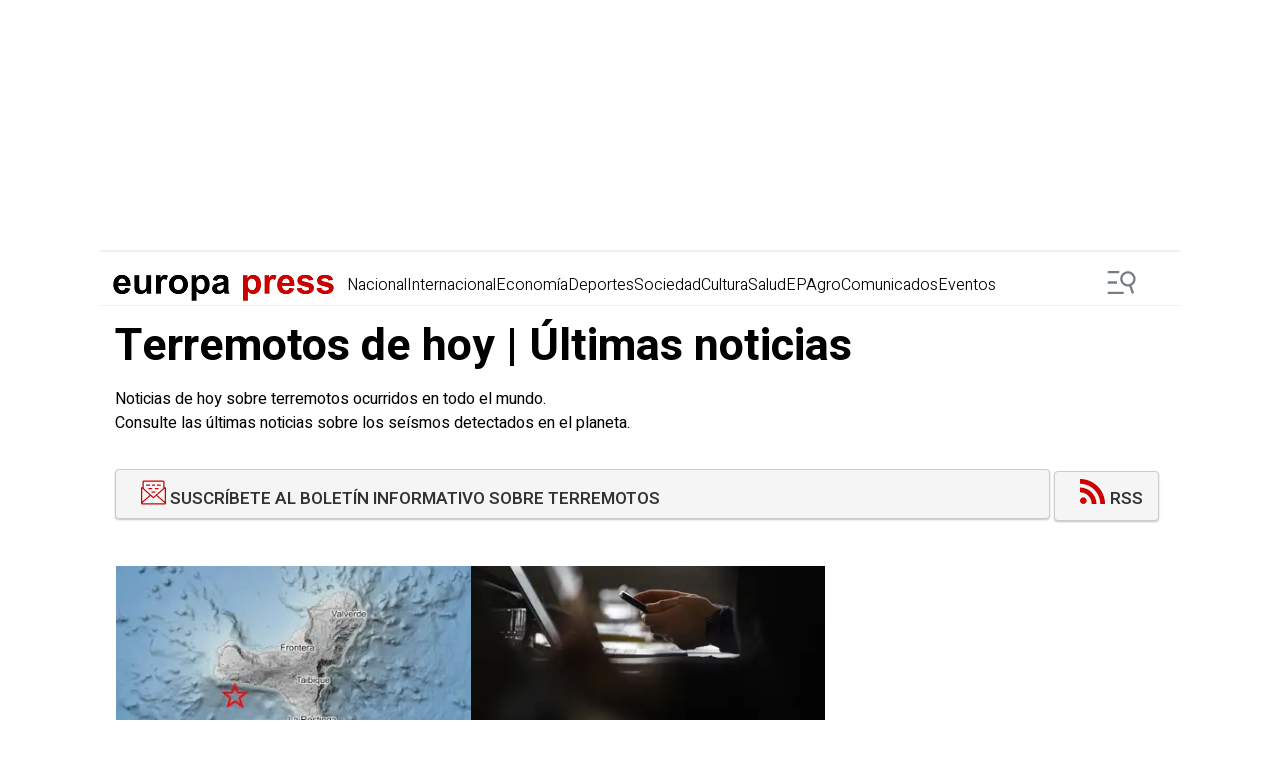

--- FILE ---
content_type: text/html; charset=utf-8
request_url: https://www.europapress.es/temas/terremotos/
body_size: 37749
content:


<!DOCTYPE html>
<html lang="es" xml:lang="es" xmlns:og="https://opengraphprotocol.org/schema/" xmlns:fb="https://www.facebook.com/2008/fbml" prefix="og: https://ogp.me/ns#">
<head><meta http-equiv="Content-Type" content="text/html; charset=utf-8" />
    <base href="https://www.europapress.es" />
    <meta http-equiv='content-language' content='es-ES'><meta http-equiv="x-dns-prefetch-control" content="on" /><link rel="preconnect" href="//s01.europapress.net" /><link rel="preconnect" href="//img.europapress.es" /><link rel="preconnect" href="https://fonts.googleapis.com" /><link rel="preconnect" href="https://fonts.gstatic.com" crossorigin="" /><link rel="preconnect" href="https://cdn.jsdelivr.net" crossorigin="" /><link rel="preconnect" href="//google-analytics.com" /><link rel="preconnect" href="//b.scorecardresearch.com" /><link rel="preconnect" href="https://sdk.privacy-center.org/" />
        <link rel="preload" href="https://sdk.privacy-center.org/61fa359b-2e50-4dea-8d65-3524ca91cce4/loader.js?target_type=notice&target=VAyWmzHB" as="script" fetchpriority="high" />
        <link rel="preload" href="https://tags.refinery89.com/europapresses.js" as="script" fetchpriority="high" />
    
    
    <link href="https://fonts.googleapis.com/css2?family=Heebo:wght@200..900&display=swap" rel="preload" as="style" onload="this.onload=null;this.rel='stylesheet'">
    <noscript>
        <link href="https://fonts.googleapis.com/css2?family=Heebo:wght@200..900&display=swap" rel="stylesheet">
    </noscript>
    <link href="https://cdn.jsdelivr.net/npm/swiper@9/swiper-bundle.min.css" rel="preload" as="style" onload="this.onload=null;this.rel='stylesheet'" crossorigin>
    <noscript>
        <link href="https://cdn.jsdelivr.net/npm/swiper@9/swiper-bundle.min.css" rel="stylesheet" crossorigin>
    </noscript>

<title>
	Terremotos de hoy | Últimas noticias  | Europa Press
</title>
    
    <script type="didomi/javascript" data-vendor="taboola">
        window._taboola = window._taboola || [];
        _taboola.push({ category: 'auto' });
        !function (e, f, u, i) {
            if (!document.getElementById(i)) {
                e.async = 1;
                e.src = u;
                e.id = i;
                f.parentNode.insertBefore(e, f);
            }
        }(document.createElement('script'),
            document.getElementsByTagName('script')[0],
            '//cdn.taboola.com/libtrc/europapress-europapress/loader.js',
            'tb_loader_script');
        if (window.performance && typeof window.performance.mark == 'function') { window.performance.mark('tbl_ic'); }
    </script>
<meta name="viewport" content="width=1024" /><meta name="lang" content="es-ES" /><meta name="author" content="Europa Press" /><meta name="googlebot" content="index, follow, max-snippet:-1, max-image-preview:large" /><meta name="PerplexityBot" content="index, follow, max-snippet:-1, max-image-preview:large" /><meta name="robots" content="index, follow, max-snippet:-1, max-image-preview:large" /><meta name="description" content="Terremotos, últimas noticias sobre Terremotos en Europa Press" /><meta http-equiv="Refresh" content="600" /><meta property="fb:pages" content="259087707615461" /><meta property="fb:pages" content="949242238483538" /><meta property="fb:pages" content="698783176897582" /><meta property="fb:pages" content="236752786464231" /><meta property="fb:pages" content="1527503467555366" /><meta property="fb:pages" content="10150139629855161" /><meta property="fb:pages" content="164997636984699" /><meta property="fb:pages" content="1679308698978336" /><meta property="fb:pages" content="935655396458282" /><meta property="fb:pages" content="401507259945448" /><meta property="fb:pages" content="118918118142410" /><meta property="fb:pages" content="324489790942379" /><meta property="fb:pages" content="312815205508665" /><meta property="fb:pages" content="555624881238305" /><meta property="fb:pages" content="329936800533675" /><meta property="fb:pages" content="403046849792101" /><meta property="fb:pages" content="200461833356092" /><meta property="fb:pages" content="516268351824621" /><meta property="fb:pages" content="440552872817432" /><meta property="fb:pages" content="144143572454007" /><meta property="fb:pages" content="225053255578" /><meta property="fb:pages" content="604639399614647" /><meta property="fb:pages" content="763990560351818" /><meta property="fb:pages" content="667953503290706" /><meta property="fb:pages" content="1751229448488541" /><meta property="fb:pages" content="1125824324144981" /><meta property="fb:pages" content="1191865187500087" /><meta property="fb:pages" content="242285152822019" /><meta property="fb:pages" content="217908211569964" /><meta property="fb:pages" content="1117755258267286" /><meta property="fb:pages" content="106787193113107" /><meta property="fb:pages" content="167405046997796" /><meta property="fb:pages" content="345981969080718" /><meta property="fb:pages" content="1795280534069436" /><meta property="fb:pages" content="1241636542559461" /><meta property="fb:pages" content="668037086702422" /><meta property="fb:pages" content="384834875234506" /><meta property="fb:pages" content="1357710554272897" /><meta property="fb:pages" content="1722763151348498" /><meta property="fb:pages" content="1464673530233632" /><meta property="fb:pages" content="768752529955879" /><meta property="fb:pages" content="268585500256148" /><meta property="fb:pages" content="774972515992684" /><meta property="fb:pages" content="423496461330985" /><meta property="fb:pages" content="266794653767393" /><meta property="fb:pages" content="173698416475035" /><meta property="fb:pages" content="1851258851761233" /><meta property="fb:pages" content="222408108164390" /><meta property="fb:pages" content="407123359648254" /><meta property="fb:pages" content="435118606822587" /><meta property="fb:pages" content="1306767916079792" /><meta property="fb:pages" content="193272014510964" /><meta property="fb:pages" content="643200529212141" /><meta property="fb:pages" content="600146000194257" /><meta property="fb:pages" content="190680264777379" /><meta property="fb:pages" content="290659228009218" /><meta property="fb:pages" content="294487427669452" /><meta property="fb:pages" content="104500930131731" /><meta property="fb:pages" content="1697680240540151" /><meta property="fb:pages" content="272950326503126" /><meta property="fb:pages" content="1954314057927302" /><meta property="fb:pages" content="1761629413852182" /><meta property="fb:pages" content="1043295992469785" /><meta property="fb:pages" content="173367069863518" /><meta property="fb:pages" content="315099782245936" /><meta property="fb:pages" content="1392773134131821" /><meta property="fb:pages" content="1485032574938905" /><meta property="fb:pages" content="391326587960618" /><meta property="fb:pages" content="154013285258342" /><meta property="fb:pages" content="186180122154374" /><meta property="fb:pages" content="161973744456300" /><meta property="fb:pages" content="177215799671910" /><meta property="fb:pages" content="277504449443829" /><meta property="fb:pages" content="1597412473890649" /><meta property="fb:pages" content="107425157381850" /><meta property="fb:pages" content="101754181735896" /><meta property="fb:pages" content="100354432655333" /><meta property="fb:pages" content="100860659267735" /><meta property="fb:pages" content="102328989119686" /><meta property="fb:pages" content="105381955476999" /><meta property="fb:pages" content="105858688762134" /><meta property="fb:pages" content="106329955380554" /><meta property="fb:pages" content="103394872478302" /><meta property="fb:pages" content="111338247984560" /><link href="https://s01.europapress.net/imagenes/estaticos/favicons/ep3/icon/favicon-32.ico" rel="shortcut icon" /><link rel = "apple-touch-icon-precomposed" sizes="152x152" href="https://s01.europapress.net/imagenes/estaticos/favicons/ep3/favicon-152.png" /><link rel="apple-touch-icon-precomposed" sizes="144x144" href="https://s01.europapress.net/imagenes/estaticos/favicons/ep3/favicon-144.png" /><link rel = "apple-touch-icon-precomposed" sizes="120x120" href="https://s01.europapress.net/imagenes/estaticos/favicons/ep3/favicon-120.png" /><link rel="apple-touch-icon-precomposed" sizes="72x72" href="https://s01.europapress.net/imagenes/estaticos/favicons/ep3/favicon-72.png" /><link rel="apple-touch-icon-precomposed" href="https://s01.europapress.net/imagenes/estaticos/favicons/ep3/favicon-57.png" />
        <script type="didomi/javascript" data-vendor="adsocy-qckpibAV"> 
            (function (d, s, id, h, t) {
                var js, r, djs = d.getElementsByTagName(s)[0];
                if (d.getElementById(id)) { return; }
                js = d.createElement('script'); js.id = id; js.async = 1;
                js.h = h; js.t = t;
                r = encodeURI(btoa(d.referrer));
                js.src = "//" + h + "/pixel/js/" + t + "/" + r;
                djs.parentNode.insertBefore(js, djs);
            }(document, 'script', 'dogtrack-pixel', 'epre.spxl.socy.es', 'EPRE_737_099_441'));
        </script>
    
<script async type="text/javascript" src="https://www.googletagmanager.com/gtag/js?id=G-TBT8NGP4NL"></script>
<script type="text/javascript">
window.dataLayer = window.dataLayer || [];
function gtag(){dataLayer.push(arguments);}
   gtag('js', new Date());
gtag('consent', 'default', {ad_storage: 'denied', ad_user_data: 'denied', ad_personalization: 'denied', analytics_storage: 'denied', wait_for_update: 500,region: ['ES'] });
   gtag('config', 'G-TBT8NGP4NL');
   gtag('set', 'G-TBT8NGP4NL', {cookieDomain: 'europapress.es', siteSpeedSampleRate: 5, 'allowLinker': true});
   gtag('set', 'G-TBT8NGP4NL', {'linker':{ domains: ['aldia.cat', 'culturaocio.com', 'infosalus.com', 'notimerica.com']}});

   gtag('config', 'G-2HWC8HS3FS', {'name': 'audit', cookieDomain: 'europapress.es', siteSpeedSampleRate: 5, 'allowLinker': true});
   gtag('set', 'G-TBT8NGP4NL', {'audit.linker':{ domains: ['aldia.cat', 'culturaocio.com', 'infosalus.com', 'notimerica.com']}});

</script>


<script async defer city='madrid' origin-key='tjo_y0CArdwto5TytSBC3GJpoeqN0E3Uyec11DKp' track='true' src='https://madrid.report.botm.transparentedge.io/static/js/bm.js'></script>


    <script>
        // Añadir gestión de usuarios registrados sin cargar Firebase para todos
        // Usamos localStorage para marcar si el usuario ya se registró antes y así cargar Firebase sólo cuando sea necesario.
        (function () {
            // Global GDPR flag
            var gdprAppliesGlobally = true;
            var cmpMostrado = false;

            // Clave en localStorage para indicar registro previo
            var REGISTRADO_FLAG = 'usuarioRegistrado';

            // Check if the user has accepted cookies via Didomi (vendor ID: 77)
            function didomiAceptoCookies() {
                return (
                    window.Didomi &&
                    typeof window.Didomi.getUserConsentStatus === 'function' &&
                    // Comprueba que el usuario ha dado consentimiento a Google (77)
                    window.Didomi.getUserStatusForVendor("77") &&
                    // Comprueba que el usuario ha dado consentimiento a Refinery (1264)
                    window.Didomi.getUserStatusForVendor("1264")
                );
            }

            // Marcar usuario como registrado en localStorage
            function marcarRegistrado() {
                try {
                    localStorage.setItem(REGISTRADO_FLAG, '1');
                } catch (e) {
                    console.warn('No se pudo acceder a localStorage:', e);
                }
            }


            // Verificar si el usuario se registró antes
            function esUsuarioRegistrado() {
                try {
                    return localStorage.getItem(REGISTRADO_FLAG) === '1';
                } catch (e) {
                    return false;
                }
            }

            // Dynamically load a script with async attribute and callback
            function loadScript(src, callback) {
                var script = document.createElement("script");
                script.src = src;
                script.async = true;
                script.onload = callback;
                document.head.appendChild(script);
            }

            // Load Firebase SDK scripts only when needed
            function loadFirebase(onReady) {
                if (window.firebase) {
                    onReady();
                    return;
                }
                loadScript("https://www.gstatic.com/firebasejs/7.14.6/firebase.js", function () {
                    loadScript("https://www.gstatic.com/firebasejs/7.14.5/firebase-auth.js", function () {
                        loadScript("https://www.gstatic.com/firebasejs/7.14.5/firebase-firestore.js", onReady);
                    });
                });
            }

            // Initialize Firebase once
            function initFirebase() {
                if (window.firebase && !window.firebase.apps.length) {
                    firebase.initializeApp({
                        apiKey: 'AIzaSyA_LuVY5Wz3qNClwtt7cCKQ5tBM__k5QMo',
                        authDomain: 'ep-cmp-login.firebaseapp.com',
                        projectId: 'ep-cmp-login',
                        storageBucket: 'ep-cmp-login.firebasestorage.app',
                        messagingSenderId: '239667247796',
                        appId: '1:239667247796:web:18c926dc885f02967635e1'
                    });
                    firebase.auth().languageCode = 'es';
                }
            }

            // Check if user is logged in and has an active or trialing subscription
            async function usuarioLogueadoYSuscrito() {
                var user = firebase.auth().currentUser;
                if (!user) {
                    return false;
                }

                try {
                    var snapshot = await firebase
                        .firestore()
                        .collection("customers")
                        .doc(user.uid)
                        .collection("subscriptions")
                        .where("status", "in", ["trialing", "active"])
                        .get();

                    return !snapshot.empty;
                } catch (error) {
                    console.error("Error verificando la suscripción:", error);
                    return false;
                }
            }

            // Show premium content (placeholder)
            function showPremiumContent() {
                console.log("premium content unlocked");
                // TODO: lógica para mostrar contenido premium
            }

            // Show the consent management panel (Didomi)
            function showCMP() {
                if (cmpMostrado) return;
                cmpMostrado = true;
                if (window.Didomi && typeof Didomi.notice.show === 'function') {
                    Didomi.notice.show();
                }
            }

            // CMP configuration (sin cambios en el contenido HTML/CSS)
            function DidomiTestConfig() {
                console.log("Configuramos Didomi");

                window.didomiConfig = {
                    theme: {
                        css: `.cp-login {position: absolute!important; right: 9px!important; top: -30px!important; color: white!important;}
        #didomi-host .didomi-popup-backdrop {align-items: center!important; justify-content: space-around!important; overflow: unset!important;}
        button.didomi-components-button.didomi-button.didomi-components-button--color.didomi-button-highlight.highlight-button {display: none;}
        #didomi-consent-popup .didomi-popup-header {text-align: center;}
        .btn-toggle-save {display: none!important;}
        .cp-dismiss-btn {display: block; flex: 1; height: 38px; padding: 0 20px; font-size: 16px; line-height: 18px; font-weight: bold; text-align: center; cursor: pointer; border: 1px solid rgba(34, 34, 34, 0.2); border-radius: 14px!important; background-color: #eee; color: #555;}
        .didomi-popup-actions-container {display: none!important;}
        .cp-wall-button-cookie {background-color: rgb(5, 104, 123);}
        #didomi-host .didomi-popup-backdrop {background-color: rgba(160, 160, 160, 0.8);}
        #didomi-host .didomi-popup-notice .didomi-popup-notice-text, #didomi-host .didomi-popup-notice .didomi-popup-notice-subtext {max-width: none!important;}
        #didomi-host .didomi-popup-notice {max-width: 600px; padding: 20px 30px 10px 30px;}
        #didomi-host .didomi-components-button span {font-weight: 500;}
        #cp-login {position: absolute; top: -25px; right: 0; color: white; margin-right: 0; display: flex!important; flex-direction: row!important; gap: 8px; margin-right: 6px;}
        #didomi-host .scroleable {display: flex; flex-direction: column;}
        .h2title {text-align: center;}
        #didomi-host .didomi-popup-container {border-color: rgba(5, 104, 123, 1);}
        .didomi-popup-notice-logo-container img {float: none!important; margin: auto; margin-bottom: auto!important;}
        #didomi-host .didomi-popup-container {border-color: white;}
        .didomi-popup-notice-logo-container {min-height: 52px;}
        #didomi-host .didomi-components-button {flex: 1; border-radius: 14px!important;}
        .cp-button-separator {margin-bottom: 15px;}
        #didomi-host .didomi-exterior-border {border: none!important;}
        .cp-button-separator {display: flex!important; flex-direction: row!important; gap: 25px!important; margin-top: 15px;}
        div#buttons {display: none!important;}
        #didomi-host .didomi-mobile #didomi-popup .didomi-popup-notice {padding: 10px; font-size: 12px; line-height: normal;}
        #didomi-host .didomi-popup-container {border-color: white!important; border-radius: 14px!important;}
        #didomi-host .didomi-popup-notice .didomi-popup-notice-text p {margin: 0px; font-size: 13px; text-rendering: optimizeLegibility; -webkit-font-smoothing: antialiased;}
        @media only screen and (max-width: 600px) {
        #didomi-host .didomi-popup-notice .didomi-popup-notice-text p {margin: 0px; font-size: 13px; text-rendering: optimizeLegibility; -webkit-font-smoothing: antialiased;}
            .cp-button-separator {display: flex!important; flex-direction: column!important; gap: 20px!important; margin-top: 15px;}
            #didomi-host .didomi-exterior-border {border-style: solid;border-radius: 10px;border-width: 0px;padding: 20px;margin: auto;}
            button.didomi-components-button.didomi-button.didomi-components-button--color.didomi-button-highlight.highlight-button {display: none !important;}
            .didomi-consent-popup-body.didomi-popup-body {max-height: 50vh;overflow: scroll;}
            span.cp-wall-cta.cp-wall-cta-sub2 {color: #178fe6 !important;}
            #didomi-host .didomi-popup-container {border-radius: 0!important;}
            #didomi-host .didomi-popup-notice .didomi-popup-notice-text p {margin: 0px; font-size: 12px; text-rendering: optimizeLegibility; -webkit-font-smoothing: antialiased;}
            #didomi-host .didomi-mobile .didomi-components-button {font-size: 17px; padding-top: 15px!important; padding-bottom: 15px!important; text-transform: uppercase;}
            #detalles {font-size: 11px!important; padding-top: 15px;}
            div#flexcentro {padding-left: 10px; padding-right: 10px;}
            #didomi-host .scroleable {display: flex; flex-direction: column; max-height: 250px; overflow: scroll;}
            #didomi-host .didomi-mobile #didomi-popup .didomi-popup-notice p{padding:0px!important;}
        }`
                    },
                    bots: {
                        "consentRequired": false
                    },
                    region: 'MD',
                    country: 'ES',
                    notice: {
                        position: "popup",
                        targets: ["www.europapress.es"],
                        platform: "web",
                        denyOptions: { button: "primary" },
                        content: {
                            popup: {
                                es: `<div class="cp-wall-separator"></div>
                          <div class="cp-wall-section cp-wall-section-cookie cp-wall-cookies">
                              <div class="scrollable">
                                  <p style="margin-bottom:10px; line-height:1.4; color:#767676;">
                                      Con tu consentimiento, nosotros y nuestros
                                      <a style="color: grey!important" onclick="Didomi.preferences.show('vendors')">
                                          {numberOfPartners} colaboradores
                                      </a>
                                      usamos cookies o tecnologías similares para almacenar, acceder y procesar datos personales, como tus visitas a esta página web, las direcciones IP y los identificadores de cookies. Algunos socios no te piden consentimiento para procesar tus datos y se amparan en su legítimo interés comercial.
                                  </p>
                                    <div class="cp-button-separator">
                                        <button
                                            class="didomi-components-button didomi-button didomi-learn-more-button didomi-button-standard standard-button"
                                            style="background-color:white !important;"
                                            onclick="window.location = '/ep-cmp-login.html';">
                                            <span class="cp-wall-cta cp-wall-cta-sub2">RECHAZAR Y SUSCRIBIRSE</span>
                                        </button>
                                        <button
                                            class="didomi-components-button didomi-button didomi-dismiss-button didomi-components-button--color didomi-button-highlight highlight-button"
                                            style="color:#ffffff; background-color:#178fe6; border-radius:0; border:1px solid rgba(5,104,123,0.3); display:block !important;"
                                            onclick="Didomi.setUserAgreeToAll();">
                                            <span class="cp-wall-cta cp-wall-cta-cookie">ACEPTAR Y CONTINUAR</span>
                                        </button>
                                    </div>
                                  <p style="margin-bottom:10px; line-height:1.4; color:#767676;">
                                      Al hacer clic en <strong>"Rechazar y suscribirse"</strong> y hacer el pago, no permites la instalación de cookies y eliges acceder mediante la suscripción sin cookies. En este caso, solo se instalarán las cookies necesarias para la navegación.
                                      Puedes retirar tu consentimiento u oponerte al procesamiento de datos según el interés legítimo en cualquier momento haciendo clic en <a style="color: grey!important" onclick="Didomi.preferences.show('purposes')">más información</a>.
                                      Para obtener más detalles, visita nuestra <a style="color: grey!important" href="{privacyPolicyURL}" target="_blank">Política de Cookies</a>.
                                  </p>

                              </div>
                          </div>`,
                                en: `<div class="cp-wall-separator"></div>
                                <div class="cp-wall-section cp-wall-section-cookie cp-wall-cookies">
                                    <div class="scrollable">
                                        <p style="margin-bottom:10px; line-height:1.4; color:#767676;">
                                            With your consent, we and our
                                            <a style="color: grey!important" onclick="Didomi.preferences.show('vendors')">
                                                {numberOfPartners} partners
                                            </a>
                                            use cookies or similar technologies to store, access, and process personal data, such as your visits to this website, IP addresses, and cookie identifiers. Some partners do not ask for your consent to process your data and rely on their legitimate business interest.
                                        </p>
                                        <div class="cp-button-separator">
                                            <button
                                                class="didomi-components-button didomi-button didomi-learn-more-button didomi-button-standard standard-button"
                                                style="background-color:white !important;"
                                                onclick="window.location = '/ep-cmp-login.html';">
                                                <span class="cp-wall-cta cp-wall-cta-sub2">Decline and Subscribe</span>
                                            </button>
                                            <button
                                                class="didomi-components-button didomi-button didomi-dismiss-button didomi-components-button--color didomi-button-highlight highlight-button"
                                                style="color:#ffffff; background-color:#178fe6; border-radius:0; border:1px solid rgba(5,104,123,0.3); display:block !important;"
                                                onclick="Didomi.setUserAgreeToAll();">
                                                <span class="cp-wall-cta cp-wall-cta-cookie">Accept and Continue</span>
                                            </button>
                                        </div>
                                        <p style="margin-bottom:10px; line-height:1.4; color:#767676;">
                                            By clicking <strong>"Decline and Subscribe"</strong> and completing the payment, you do not permit cookies to be installed and choose to access via a cookie-free subscription. In this case, only the cookies strictly necessary for navigation will be installed.
                                            You may withdraw your consent or object to the processing of data based on legitimate interest at any time by clicking <a style="color: grey!important" onclick="Didomi.preferences.show('purposes')">more information</a>.
                                            For further details, please visit our <a style="color: grey!important" href="{privacyPolicyURL}" target="_blank">Cookie Policy</a>.
                                        </p>
                                    </div>
                                </div>
                                `
                            }
                        }
                    },
                };
            }

            // CMP stub y message handling (sin cambios)
            (function setupCmpStub() {
                function stubFunction(command, parameter, callback) {
                    if (typeof callback === 'function') {
                        window.__cmpBuffer = window.__cmpBuffer || [];

                        if (command === 'ping') {
                            callback({
                                gdprAppliesGlobally: gdprAppliesGlobally,
                                cmpLoaded: false
                            }, true);
                        } else {
                            window.__cmpBuffer.push({ command, parameter, callback });
                        }
                    }
                }

                stubFunction.stub = true;

                if (typeof window.__cmp !== 'function') {
                    window.__cmp = stubFunction;
                    window.addEventListener
                        ? window.addEventListener('message', onMessage, false)
                        : window.attachEvent('onmessage', onMessage);
                }

                function onMessage(event) {
                    var raw = event.data;

                    // Si es string, verificar que empiece por '{' antes de parsear
                    if (typeof raw === 'string') {
                        raw = raw.trim();
                        if (!raw.startsWith('{')) {
                            return; // Ignorar mensajes no JSON
                        }
                        try {
                            raw = JSON.parse(raw);
                        } catch (e) {
                            return; // Ignorar si JSON inválido
                        }
                    }

                    // A partir de aquí, 'raw' es un objeto JavaScript
                    if (!raw.__cmpCall) {
                        return; // No es un mensaje CMP, ignorar
                    }

                    var call = raw.__cmpCall;
                    window.__cmp(call.command, call.parameter, function (returnValue, success) {
                        var response = {
                            __cmpReturn: {
                                returnValue: returnValue,
                                success: success,
                                callId: call.callId
                            }
                        };
                        event.source.postMessage(
                            typeof event.data === 'string' ? JSON.stringify(response) : response,
                            '*'
                        );
                    });
                }


                (function insertLocator() {
                    if (window.frames.__cmpLocator) return;

                    if (document.body && document.body.firstChild) {
                        var iframe = document.createElement('iframe');
                        iframe.style.display = 'none';
                        iframe.name = '__cmpLocator';
                        iframe.title = 'cmpLocator';
                        document.body.insertBefore(iframe, document.body.firstChild);
                    } else {
                        setTimeout(insertLocator, 5);
                    }
                })();
            })();

            // Carga externa de privacy-center (sin cambios)
            (function loadPrivacyCenter() {
                var loader = document.createElement('script');
                loader.id = 'spcloader';
                loader.async = true;
                loader.src = 'https://sdk.privacy-center.org/61fa359b-2e50-4dea-8d65-3524ca91cce4/loader.js?target_type=notice&target=VAyWmzHB';
                loader.charset = 'utf-8';

                var firstScript = document.getElementsByTagName('script')[0];
                firstScript.parentNode.insertBefore(loader, firstScript);
            })();

            // Didomi ready logic: diferir Firebase hasta interacción o si ya está registrado
            window.didomiConfig = window.didomiConfig || {};
            window.didomiOnReady = window.didomiOnReady || [];
            DidomiTestConfig();

            window.didomiOnReady.push(function (didomi) {
                if (didomiAceptoCookies()) {
                    console.log('Cookies accepted');
                    // Si está registrado (localStorage), cargar Firebase de inmediato para verificar suscripción
                    if (esUsuarioRegistrado()) {
                        loadFirebase(function () {
                            initFirebase();
                            setupAuthObserver();
                        });
                    }
                } else {
                    console.log('Cookies not accepted. Mostrando CMP sin cargar Firebase.');
                    showCMP();

                    // Agregar listeners a los botones del CMP para activar Firebase cuando el usuario haga clic
                    document.addEventListener('DOMContentLoaded', function () {
                        var denyBtn = document.querySelector('.didomi-learn-more-button');
                        var acceptBtn = document.querySelector('.didomi-dismiss-button');

                        if (denyBtn) {
                            denyBtn.addEventListener('click', function () {
                                loadFirebase(function () {
                                    initFirebase();
                                    setupAuthObserver();
                                });
                            });
                        }

                        if (acceptBtn) {
                            acceptBtn.addEventListener('click', function () {
                                loadFirebase(function () {
                                    initFirebase();
                                    setupAuthObserver();
                                });
                            });
                        }
                    });
                }
            });

            // Configurar observer de autenticación y comprobación de suscripción
            function setupAuthObserver() {
                firebase.auth().onAuthStateChanged(async function (user) {
                    if (user) {
                        console.log('Usuario:', user.uid);
                        // Marcar como registrado sólo después del login (una vez autenticado)
                        marcarRegistrado();

                        var suscrito = await usuarioLogueadoYSuscrito();

                        if (suscrito) {
                            console.log('Suscrito:', suscrito);
                            didomi.setUserDisagreeToAll();
                            showPremiumContent();
                        } else {
                            console.log('Suscrito:', suscrito);
                            showCMP();
                        }
                    } else {
                        console.log('Usuario no autenticado');
                        showCMP();
                    }
                });
            }
        })();
    </script>














    <script type="didomi/javascript" data-vendor="refinery89-NXfnDMgt" src="https://tags.refinery89.com/europapresses.js"></script>











<!-- Begin comScore Tag -->
<script type="didomi/javascript" data-vendor="comscore">
  var _comscore = _comscore || [];
  _comscore.push({ c1: "2", c2: "13025493",options:{enableFirstPartyCookie: true } });
  (function() {
    var s = document.createElement("script"), el = document.getElementsByTagName("script")[0]; s.async = true;
    s.src = (document.location.protocol == "https:" ? "https://sb" : "http://b") + ".scorecardresearch.com/cs/13025493/beacon.js";
    el.parentNode.insertBefore(s, el);
  })();
</script>
<noscript>
  <img src="https://sb.scorecardresearch.com/p?c1=2&c2=13025493&cv=4.4&cj=1" />
</noscript>
<!-- End comScore Tag -->

<!-- BEGIN GFK TAG -->
<!-- BEGIN GFK PARAMS -->
<script defer type="text/javascript">
 var gfkS2sConf = { 
  media: "EuropapressWeb",
  url: "//es-config.sensic.net/s2s-web.js",
   type: "WEB", 
  logLevel: "none", 
   crashReporting: true
 }; 
 
                                    try {
                                        (function (w, d, c, s, id) {
                                            if (d.getElementById(id)) {
                                                return;
                                            }

                                            w.gfkS2sConf = c;
                                            w[id] = {};
                                            w[id].agents = [];
                                            var api = ["playStreamLive", "playStreamOnDemand", "stop", "skip", "screen", "volume", "impression"];
                                            w.gfks = (function () {
                                                function f(sA, e, cb) {
                                                    return function () {
                                                        sA.p = cb();
                                                        sA.queue.push({ f: e, a: arguments });
                                                    };
                                                }
                                                function s(c, pId, cb) {
                                                    var sA = { queue: [], config: c, cb: cb, pId: pId };
                                                    for (var i = 0; i < api.length; i++) {
                                                        var e = api[i];
                                                        sA[e] = f(sA, e, cb);
                                                    }
                                                    return sA;
                                                }
                                                return s;
                                            })();
                                            w[id].getAgent = function (cb, pId) {
                                                var a = {
                                                    a: new w.gfks(c, pId || "", cb || function () {
                                                        return 0;
                                                    })
                                                };
                                                function g(a, e) {
                                                    return function () {
                                                        return a.a[e].apply(a.a, arguments);
                                                    }
                                                };
                                                for (var i = 0; i < api.length; i++) {
                                                    var e = api[i];
                                                    a[e] = g(a, e);
                                                }
                                                w[id].agents.push(a);
                                                return a;
                                            };

                                            var lJS = function (eId, url) {
                                                var tag = d.createElement(s);
                                                var el = d.getElementsByTagName(s)[0];
                                                tag.id = eId;
                                                tag.async = true;
                                                tag.type = 'text/javascript';
                                                tag.src = url;
                                                tag.setAttribute('crossorigin', 'anonymous');
                                                el.parentNode.insertBefore(tag, el);
                                            };

                                            lJS(id, c.url);
                                        })(window, document, gfkS2sConf, 'script', 'gfkS2s');
                                    } catch (error) {
                                        console.log(error);
                                    }
                                </script> 
<!-- END GFK TAG -->
<!-- BEGIN GFK PARAMS -->
<script defer type="text/javascript">
function sendGfkImpression() {
try {
  var agent = gfkS2s.getAgent();
 var customParams = {}; customParams.c1 = 'europapress.es'; customParams.c2 = 'temas';
agent.impression("default", customParams);
} catch (error) {console.log(error);}
};
sendGfkImpression();
</script> 
<!-- END GFK PARAMS -->

    <link rel='alternate' type='application/rss+xml' href='https://www.europapress.es/rss/rss.aspx?ch=94' />
    <link rel="preload" href="https://fonts.europapress.net/icomoonEPv4.woff2" as="font" type="font/woff2" crossorigin="" />
    <meta name="section" content="Portada" />


    <link rel="preload" href="/css/estilos_2199023255552_0_r3110.css" as="style" onload="this.onload=null;this.rel='stylesheet'">
<noscript><link href="/css/estilos_2199023255552_0_r3110.css" type="text/css" rel="stylesheet"/></noscript>

<link rel="canonical" href="https://www.europapress.es/temas/terremotos/" /><style id="critical-css">
.aspNetHidden{display:none}.icon{font-variation-settings:"TIME" 1;transition:font-variation-settings .4s ease;font-family:"Anicons Color",sans-serif;font-size:25px}.icon:hover{font-variation-settings:"TIME" 100}@keyframes icon-animation{0%{font-variation-settings:"TIME" 1}100%{font-variation-settings:"TIME" 100}}.icon:hover{animation:icon-animation .5s ease-in-out;cursor:pointer}*{box-sizing:border-box;margin:0;padding:0;-webkit-tap-highlight-color:transparent}html{overflow-x:hidden;-webkit-font-smoothing:antialiased;text-rendering:optimizeLegibility;text-size-adjust:100%;font-size:16px;line-height:1.15;-webkit-text-size-adjust:100%}body{margin:0;font-family:'Heebo',sans-serif}h1{font-size:2em}h2{padding:5px 0 15px 0}hr{-webkit-box-sizing:content-box;box-sizing:content-box;height:0;overflow:visible}pre{font-family:monospace,monospace;font-size:1em}abbr[title]{border-bottom:none;text-decoration:underline;-webkit-text-decoration:underline dotted;text-decoration:underline dotted}b,strong{font-weight:bolder}code,kbd,samp{font-family:monospace,monospace;font-size:1em}small{font-size:80%}sub,sup{font-size:75%;line-height:0;position:relative;vertical-align:baseline}sub{bottom:-.25em}sup{top:-.5em}button,input,optgroup,select,textarea{font-family:inherit;font-size:100%;line-height:1.15;margin:0}button,input{overflow:visible}button,select{text-transform:none}[type=button],[type=reset],[type=submit],button{-webkit-appearance:button}[type=button]::-moz-focus-inner,[type=reset]::-moz-focus-inner,[type=submit]::-moz-focus-inner,button::-moz-focus-inner{border-style:none;padding:0}[type=button]:-moz-focusring,[type=reset]:-moz-focusring,[type=submit]:-moz-focusring,button:-moz-focusring{outline:1px dotted ButtonText}fieldset{padding:.35em .75em .625em}legend{-webkit-box-sizing:border-box;box-sizing:border-box;color:inherit;display:table;max-width:100%;padding:0;white-space:normal}progress{vertical-align:baseline}textarea{overflow:auto}[type=number]::-webkit-inner-spin-button,[type=number]::-webkit-outer-spin-button{height:auto}[type=search]{-webkit-appearance:textfield;outline-offset:-2px}[type=search]::-webkit-search-decoration{-webkit-appearance:none}::-webkit-file-upload-button{-webkit-appearance:button;font:inherit}details{display:block}summary{display:list-item}iframe,img{display:block;border:none}#lazysection{content-visibility:auto;contain-intrinsic-size:0 500px}a#desplegable-enlace:hover~div{visibility:visible}.hidden{visibility:hidden}._grid img{width:100%;height:auto}input,textarea{outline:none}figure{margin:0}[type=search]::-webkit-search-cancel-button{display:none}a{text-decoration:none;color:inherit}a:hover{opacity:.8;-webkit-transition:opacity .4s;transition:opacity .4s}figure a:hover{opacity:1}main{border-top:.0625rem solid #efefef}.ad-giga{min-height:15.625rem;-webkit-box-align:center;align-items:center;width:100vw}.ad,.ad-center-rail{display:-webkit-box;display:flex;-webkit-box-pack:center;justify-content:center;line-height:0}.header{background:#fff}._navgrid{grid-column:span 4;border-top:.0625rem solid #efefef}.border-bottom{border-bottom:.0625rem solid #efefef}._navmenuprincipal h1 img{height:40px;width:auto}div#menu-completo.oculto{display:none}._navmenuprincipal{display:flex;padding-top:12px;gap:17px;font-weight:300;font-size:17px;-webkit-align-items:center;-webkit-box-align:center;-ms-flex-align:center;align-items:center;display:-webkit-box;display:-webkit-flex;display:-ms-flexbox;white-space:nowrap;overflow-x:auto}header.header.is-pinned nav .banderas{visibility:hidden}header.header.is-pinned nav .ultimahora{visibility:hidden}header.header.is-pinned nav .admin{visibility:hidden}header.header.is-pinned{background:transparent}.banderas a img{box-shadow:0 1px 2px 0 rgb(000%);border-radius:3px;max-width:37px;filter:grayscale(30%)}.banderas{gap:18px;padding-left:12px;border-top:.0625rem solid #efefef}.banderas a{max-width:37px;height:auto}.flex_ceutaymelilla{align-items:stretch;display:flex}.primeraplanadoble{grid-column:12 span;gap:25px;display:flex;flex-wrap:wrap;padding-top:37px;border-top:.0625rem solid #efefef;border-left:.0625rem solid #efefef;border-right:.0625rem solid #efefef}.primeraplanadoble_relacionados{display:flex;gap:25px;padding-top:25px}.primeraplanadoble_relacionados{border-top:.0625rem solid #efefef;padding:35px 25px 15px 25px}.primeraplanadoble_relacionados article{flex-basis:100%}.primeraplanadoble article.ep-articleStandardNofoto.pos_0{font-size:33px;text-align:center;padding:0 25px 0 25px}.ep-primeraplanarejilla{display:grid;border-left:.0625rem solid #efefef;grid-template-columns:1fr 1fr 1fr;grid-template-rows:min-content 1fr;grid-template-areas:"article_pos0 article_pos0 article_pos0" "article_pos1 article_pos2 article_pos3";border-bottom:.0625rem solid #efefef;background:#fff;z-index:8}._span3{grid-column:span 3}.ep-primeraplanarejilla article.ep-articleStandard.pos_0{padding:25px;border-bottom:.0625rem solid #efefef;border-top:.0625rem solid #efefef}article.ep-articleStandard.pos_0{grid-area:article_pos0;position:relative}.ep-primeraplanarejilla .pos_0 .ep-articleContent{display:grid;grid-template-columns:4fr 5fr;grid-template-rows:min-content 0 minmax(min-content,0) 0 min-content 0;grid-template-areas:"btn-str ." ". ep-primeraplanarejilla-img" "ep-primeraplanarejilla-data ep-primeraplanarejilla-img" "ep-primeraplanarejilla_ep-time ep-primeraplanarejilla-img" "miniatura_entradasdirecto ep-primeraplanarejilla-img";gap:0 25px}.ep-primeraplanarejilla .pos_0 .ep-articleContent .ep-img-container{grid-area:ep-primeraplanarejilla-img}.ep-img-container{grid-area:ep-img-container-area;display:flex;align-items:center}.ep-img-container a{position:relative;background:#f3f3f3 repeating-linear-gradient(45deg,transparent 0,transparent 3px,#fff 1px,#fff 6px);background-size:8px 8px;display:block;flex:1}.ep-primeraplanarejilla .pos_0 .ep-articleContent .ep-article-data{grid-area:ep-primeraplanarejilla-data;justify-content:center;display:flex;flex-direction:column}.ep-primeraplanarejilla .pos_0 .ep-articleContent .ep-time{grid-area:ep-primeraplanarejilla_ep-time;padding-top:1rem}.ep-primeraplanarejilla article.ep-articleStandard.pos_3.videoStreaming{width:283px;overflow:hidden}.ep-primeraplanarejilla .pos_0 .ep-articleContent .ep-article-data h2{font-weight:600;font-size:clamp(1.8rem,3vw,1.8rem);word-break:break-word}time.ep-time.ep-time-visible{min-height:35px}ul.ListaEnlaces.relacionadas{list-style:none;position:relative}ul.ListaEnlaces.relacionadas li{border-top:.0625rem solid #efefef;padding:1rem 0 1rem 0;font-weight:300;font-size:17px}.ep-article-data{grid-area:ep-article-data-area}article.ep-articleStandard.pos_1{grid-area:article_pos1;position:relative}.ep-destacamosejilla .pos_1 .ep-articleContent{display:grid;grid-template-columns:3fr 2fr;grid-template-rows:min-content 1fr;grid-template-areas:"btn-str btn-str" "ep-destacamosejilla-full-seccion ." "ep-destacamosejilla-full-data ep-destacamosejilla-full-data" "miniatura_entradasdirecto miniatura_entradasdirecto" "ep-destacamosejilla-full-img ep-destacamosejilla-full-img" "ep-destacamosejilla-full-img ep-destacamosejilla-full-img";padding:25px;gap:0 15px}.ep-primeraplanarejilla .pos_1 .ep-articleContent,.ep-primeraplanarejilla .pos_2 .ep-articleContent,.ep-primeraplanarejilla .pos_3 .ep-articleContent,.ep-destacamosejilla .pos_2 .ep-articleContent,.ep-destacamosejilla .pos_3 .ep-articleContent{display:flex;flex-direction:column;height:100%;padding:25px}.ep-primeraplanarejilla .pos_1 .ep-articleContent .ep_articulo-seccion,.ep-primeraplanarejilla .pos_2 .ep-articleContent .ep_articulo-seccion,.ep-primeraplanarejilla .pos_3 .ep-articleContent .ep_articulo-seccion{text-transform:uppercase;color:#c00;font-size:14px;margin:10px 0 5px 0;font-weight:400}.ep-destacamosejilla .pos_2 .ep-articleContent .ep_articulo-seccion,.ep-destacamosejilla .pos_3 .ep-articleContent .ep_articulo-seccion{color:#c00;text-transform:uppercase;font-size:14px;font-weight:400;padding-top:10px}.ep-primeraplanarejilla .pos_1 .ep-articleContent .ep-article-data,.ep-primeraplanarejilla .pos_2 .ep-articleContent .ep-article-data,.ep-primeraplanarejilla .pos_3 .ep-articleContent .ep-article-data,.ep-destacamosejilla .pos_2 .ep-articleContent .ep-article-data,.ep-destacamosejilla .pos_3 .ep-articleContent .ep-article-data{order:2}article.ep-articleStandard.pos_1 .ep-articleContent .ep-article-data h2,article.ep-articleStandard.pos_2 .ep-articleContent .ep-article-data h2,article.ep-articleStandard.pos_3 .ep-articleContent .ep-article-data h2,article.ep-articleStandard.pos_4 .ep-articleContent .ep-article-data h2,article.ep-articleStandard.pos_5 .ep-articleContent .ep-article-data h2,article.ep-articleStandard.pos_6 .ep-articleContent .ep-article-data h2{font-size:1.4rem;font-weight:600;padding:5px 0 15px 0}article.ep-articleStandard.pos_2{grid-area:article_pos2;position:relative}article.ep-articleStandard.pos_3{grid-area:article_pos3;position:relative}article.ep-articleStandard.pos_4{grid-area:article_pos4;position:relative}article.ep-articleStandard.pos_5{grid-area:article_pos5;position:relative}article.ep-articleStandard.pos_6{grid-area:article_pos6;position:relative}.ep-primeraplanarejilla article.ep-articleStandard.pos_2:before,article.ep-articleStandard.pos_3:before{content:"";height:100%;width:1px;background:#dedede;left:0;top:0;position:absolute}.ep-primeraplanarejilla article.ep-articleStandard.pos_2:after{content:"";height:100%;width:1px;background:#dedede;right:0;top:0;position:absolute}.ep-primeraplanarejilla article.ep-articleStandard.pos_3{max-width:100%;contain:layout}ul.miniatura_entradasdirecto{order:4;padding:10px 10px 0 10px;grid-area:miniatura_entradasdirecto}li._bullet._bullet-connected.entradadirecto{list-style:none;font-size:17px;padding:0 10px 10px 10px;position:relative;font-weight:300}.ep-destacamosejilla{position:relative;display:grid;background-color:#f7f7f7;grid-template-columns:1fr 1fr;grid-template-rows:auto;grid-template-areas:"destacamos destacamos" "article_pos1 article_pos1" "article_pos2 article_pos3" "article_pos4 article_pos4" "article_pos5 article_pos5" "article_pos6 article_pos6";margin-right:-1px;z-index:8;height:min-content}.ep-destacamosejilla .pos_1,.ep-destacamosejilla .pos_2,.ep-destacamosejilla .pos_3,.ep-destacamosejilla .pos_4,.ep-destacamosejilla .pos_5,.ep-destacamosejilla .pos_6{border-bottom:1px solid #dedede}.ep-destacamosejilla .pos_1 .ep-articleContent{display:grid;grid-template-columns:3fr 2fr;grid-template-rows:min-content;grid-template-areas:"btn-str btn-str" "ep-destacamosejilla-full-seccion ." "ep-destacamosejilla-full-data ep-destacamosejilla-full-data" "ep-destacamosejilla-full-img ep-destacamosejilla-full-img" "miniatura_entradasdirecto miniatura_entradasdirecto";padding:25px;gap:0 15px}.ep-destacamosejilla .pos_1 .ep-articleContent .ep-img-container,.ep-destacamosejilla .pos_4 .ep-articleContent .ep-img-container,.ep-destacamosejilla .pos_5 .ep-articleContent .ep-img-container,.ep-destacamosejilla .pos_6 .ep-articleContent .ep-img-container{grid-area:ep-destacamosejilla-full-img}.ep-destacamosejilla .pos_1 .ep-articleContent .ep_articulo-seccion,.ep-destacamosejilla .pos_4 .ep-articleContent .ep_articulo-seccion,.ep-destacamosejilla .pos_5 .ep-articleContent .ep_articulo-seccion,.ep-destacamosejilla .pos_6 .ep-articleContent .ep_articulo-seccion{grid-area:ep-destacamosejilla-full-seccion;color:#c00;text-transform:uppercase;font-size:14px;font-weight:400;margin-top:auto}.ep-destacamosejilla .pos_1 .ep-articleContent .ep-article-data,.ep-destacamosejilla .pos_4 .ep-articleContent .ep-article-data,.ep-destacamosejilla .pos_5 .ep-articleContent .ep-article-data,.ep-destacamosejilla .pos_6 .ep-articleContent .ep-article-data{grid-area:ep-destacamosejilla-full-data}.destacamos{grid-area:destacamos;border-bottom:1px solid #dedede;padding:10px 0 10px 25px;font-weight:500;color:#747e89;font-size:1.6rem;text-transform:none}section._span1._ad-bg{border-bottom:1px solid #dedede;contain:layout}._ad-bg{padding:35px 0;background-color:#f3f3f3;position:relative}section._span1._ad-bg:before{content:"";height:100%;width:1px;background:#dedede;left:0;top:0;position:absolute}._fixed{position:sticky;top:0}.ep-columnadch{display:flex;flex-direction:column;position:relative;border-bottom:.0625rem solid #efefef;border-left:.0625rem solid #efefef;border-top:.0625rem solid #efefef}.ep-columnadch article{padding:15px;max-width:300px}.ep-columnadch article h2{font-size:17px;font-weight:300;padding:5px 0 5px 0}.ep-columnadch article .ep-time{text-transform:uppercase;color:#747e89;font-size:12px;font-weight:300;line-height:25px}._displayblock{display:block}._displayflex{display:-webkit-box;display:flex}.sinfoto a{font-size:25px}.ep-columnadch article .ep-articleContent .ep-article-data h2.articulo-titulo.sinfoto{min-width:550px}.otrasnoticias{padding:15px 0 0 15px;color:#747e89;font-weight:600;font-size:14px}.ep-img-container:hover{cursor:pointer;opacity:.85}.ad-300>div{width:300px;min-height:600px}.ad-giga-sticky{position:sticky;top:0;z-index:1010}._g-central{margin:0 auto;background:#fff;width:100%;position:relative;grid-template-columns:repeat(3,1fr);-webkit-box-sizing:border-box;box-sizing:border-box;grid-template-rows:-webkit-max-content;grid-template-rows:max-content;grid-auto-flow:dense}._g-full{margin:0 auto;background:#fff;width:100%;position:relative;grid-template-columns:repeat(4,1fr);-webkit-box-sizing:border-box;box-sizing:border-box;grid-template-rows:-webkit-max-content;grid-template-rows:max-content;grid-auto-flow:dense;grid-column:12 span}._grid{display:grid;position:relative;-webkit-box-sizing:border-box;box-sizing:border-box;grid-template-rows:-webkit-max-content;grid-template-rows:max-content;grid-auto-flow:dense}.ep-columnadch{order:2}._span10{grid-column:span 10}._span2{grid-column:span 2}._navgrid{grid-column:span 12}.ep-time{visibility:hidden;opacity:0;transition:opacity .3s ease-in}.display-table{text-align:center;padding-top:12px;border-top:.0625rem solid #efefef;margin-top:12px;font-weight:600;padding-left:25px;padding-right:25px;display:flex;justify-content:center;gap:15px;margin-bottom:15px}.display-table .cabecera h3{color:#c00;text-transform:uppercase;font-size:1rem}.btn-str{position:relative;z-index:3;color:#c00;right:10px;padding-left:23px;padding-right:0;border-radius:13px;width:120px;margin-left:9px;grid-area:btn-str;max-height:25px}.btn-str:before{left:7px;top:7px;width:9px;height:9px;border-radius:5px;border-top-left-radius:5px;border-top-right-radius:5px;border-bottom-right-radius:5px;border-bottom-left-radius:5px;background:#f00;-webkit-animation:dot-anim .8s infinite ease-in-out;animation:dot-anim .8s infinite ease-in-out;-moz-anim:dot-anim .8s infinite ease-in-out;-webkit-anim:dot-anim .8s infinite ease-in-out}.btn-str:after,.btn-str:before{content:"";display:block;position:absolute}.btn-str__txt{font-size:13px;line-height:23px;font-weight:400;text-transform:uppercase;position:relative;padding-right:13px;padding-left:2px}.btn-str:after{-webkit-box-sizing:border-box;box-sizing:border-box;left:4px;top:4px;width:15px;height:15px;border-radius:50%;border:1px solid #f00;-webkit-animation:wave-anim .8s infinite ease-out;animation:wave-anim .8s infinite ease-out;-moz-anim:wave-anim .8s infinite ease-out;-webkit-anim:wave-anim .8s infinite ease-out}.btn-str:after,.btn-str:before{content:"";display:block;position:absolute}.btn-str:after,.btn-str:before{content:"";display:block;position:absolute}.btn-str:before{left:7px;top:7px;width:9px;height:9px;border-radius:5px;background:#f00;-webkit-animation:dot-anim .8s infinite ease-in-out;animation:dot-anim .8s infinite ease-in-out;-moz-anim:dot-anim .8s infinite ease-in-out;-webkit-anim:dot-anim .8s infinite ease-in-out}.btn-str:after,.btn-str:before{content:"";display:block;position:absolute}.btn-str:before{left:7px;top:7px;width:9px;height:9px;border-radius:5px;background:#f00;-webkit-animation:dot-anim .8s infinite ease-in-out;animation:dot-anim .8s infinite ease-in-out;-moz-anim:dot-anim .8s infinite ease-in-out;-webkit-anim:dot-anim .8s infinite ease-in-out}.ep-primeraplanarejilla article.ep-articleStandard.pos_1 .btn-str~.ep-img-container,.ep-primeraplanarejilla article.ep-articleStandard.pos_2 .btn-str~.ep-img-container,.ep-primeraplanarejilla article.ep-articleStandard.pos_3 .btn-str~.ep-img-container{display:none}.ep-destacamosejilla article.ep-articleStandard.pos_2 .btn-str~.ep-img-container,.ep-destacamosejilla article.ep-articleStandard.pos_3 .btn-str~.ep-img-container{display:none}.btn-str:after{-webkit-box-sizing:border-box;box-sizing:border-box;left:4px;top:4px;width:15px;height:15px;border-radius:50%;border:1px solid #f00;-webkit-animation:wave-anim .8s infinite ease-out;animation:wave-anim .8s infinite ease-out;-moz-anim:wave-anim .8s infinite ease-out;-webkit-anim:wave-anim .8s infinite ease-out}.btn-str:after,.btn-str:before{content:"";display:block;position:absolute}.btn-str:after{-webkit-box-sizing:border-box;box-sizing:border-box;left:4px;top:4px;width:15px;height:15px;border-radius:50%;border:1px solid #f00;-webkit-animation:wave-anim .8s infinite ease-out;animation:wave-anim .8s infinite ease-out;-moz-anim:wave-anim .8s infinite ease-out;-webkit-anim:wave-anim .8s infinite ease-out}.btn-str:after,.btn-str:before{content:"";display:block;position:absolute}article.ep-articleStandardNofoto.pos_1{position:relative}article.ep-articleStandardNofoto.pos_2{position:relative}article.ep-articleStandardNofoto.pos_3{position:relative}article.ep-articleStandardNofoto.pos_4{position:relative}article.ep-articleStandardNofoto.pos_5{position:relative}@media(max-width:768px){._navmenuprincipal.banderas{display:none}._navmenuprincipal h1 img{height:2rem}.ad-giga{min-height:0}.ep-primeraplanarejilla .pos_0 .ep-articleContent{grid-template-areas:"ep-primeraplanarejilla-data ep-primeraplanarejilla-data" "ep-primeraplanarejilla_ep-time ." "ep-primeraplanarejilla-img ep-primeraplanarejilla-img"}.ep-img-container a{flex-grow:1}.ep-primeraplanarejilla{display:grid;grid-template-columns:1fr;grid-template-rows:min-content 1fr;grid-template-areas:"article_pos0" "article_pos1" "article_pos2" "article_pos3";border-bottom:.0625rem solid #efefef}.ep-primeraplanarejilla .pos_1 .ep-articleContent,.ep-primeraplanarejilla .pos_2 .ep-articleContent,.ep-primeraplanarejilla .pos_3 .ep-articleContent{display:grid;grid-template-columns:3fr 2fr;grid-template-rows:min-content 1fr;grid-template-areas:"btn-str btn-str" "ep-primeraplanarejilla-full-seccion ep-primeraplanarejilla-full-img" "ep-primeraplanarejilla-full-data ep-primeraplanarejilla-full-img" "miniatura_entradasdirecto miniatura_entradasdirecto";padding:25px;gap:0 15px}.ep-primeraplanarejilla .pos_1 .ep-articleContent .ep-img-container,.ep-primeraplanarejilla .pos_2 .ep-articleContent .ep-img-container,.ep-primeraplanarejilla .pos_3 .ep-articleContent .ep-img-container{grid-area:ep-primeraplanarejilla-full-img}.ep-primeraplanarejilla .pos_1 .ep-articleContent .ep_articulo-seccion,.ep-primeraplanarejilla .pos_3 .ep-articleContent .ep_articulo-seccion,.ep-primeraplanarejilla .pos_2 .ep-articleContent .ep_articulo-seccion{grid-area:ep-primeraplanarejilla-full-seccion;color:#c00;text-transform:uppercase;font-weight:300}.ep-primeraplanarejilla .pos_1 .ep-articleContent .ep-article-data,.ep-primeraplanarejilla .pos_2 .ep-articleContent .ep-article-data,.ep-primeraplanarejilla .pos_3 .ep-articleContent .ep-article-data{grid-area:ep-primeraplanarejilla-full-data}article.ep-articleStandard.pos_1 .ep-articleContent .ep-article-data h2,article.ep-articleStandard.pos_2 .ep-articleContent .ep-article-data h2,article.ep-articleStandard.pos_3 .ep-articleContent .ep-article-data h2{font-size:21px}.ep-primeraplanarejilla .pos_1 .ep-articleContent .ep-img-container,.ep-primeraplanarejilla .pos_2 .ep-articleContent .ep-img-container,.ep-primeraplanarejilla .pos_3 .ep-articleContent .ep-img-container,.ep-destacamosejilla .pos_2 .ep-articleContent .ep-img-container,.ep-destacamosejilla .pos_3 .ep-articleContent .ep-img-container{align-self:center;margin-top:0}.ep-primeraplanarejilla .pos_1 .ep-articleContent,.ep-primeraplanarejilla .pos_2 .ep-articleContent,.ep-primeraplanarejilla .pos_3 .ep-articleContent,.ep-destacamosejilla .pos_2 .ep-articleContent,.ep-destacamosejilla .pos_3 .ep-articleContent{flex-direction:row}.ep-destacamosejilla{grid-template-areas:"destacamos destacamos" "article_pos1 article_pos1" "article_pos2 article_pos2" "article_pos3 article_pos3" "article_pos4 article_pos4" "article_pos5 article_pos5";grid-column:span 4}.ep-columnadch article{max-width:100%}._ad-bg{background-color:#fff;grid-column:span 4;margin:auto}.endirecto{display:none}.ep-primeraplanarejilla .pos_0 .ep-articleContent .ep-img-container{padding-top:2rem}.ep-primeraplanarejilla .pos_0 .ep-articleContent .ep-time{padding-top:1rem}._gridActualidad .pos_0 .ep-articleContent{grid-template-areas:"btn-str btn-str . ." "ep-article-data-area ep-article-data-area ep-article-data-area ep-article-data-area" "ep-article-relacionados ep-article-relacionados  ep-article-relacionados  ep-article-relacionados" "miniatura_entradasdirecto miniatura_entradasdirecto miniatura_entradasdirecto miniatura_entradasdirecto" "ep-img-container-area ep-img-container-area ep-img-container-area ep-img-container-area"}._gridActualidad .pos_0 .ep-articleContent figure{padding-top:2rem}._gridActualidad article.ep-articleStandardNofoto{grid-column:span 4}._gridActualidadbis{grid-template-columns:1fr;grid-template-areas:"article_pos0 " "article_pos1" "article_pos2" "article_pos3" "article_pos3"}.ep-faldon.formato1{display:grid;grid-template-columns:1fr;grid-template-rows:repeat(min-content);grid-template-areas:"col1" "col2" "col3";border-bottom:.0625rem solid #efefef;margin-left:25px;margin-right:25px;gap:25px}.ep-faldon.formato2{grid-area:formato2;display:grid;grid-template-columns:1fr;grid-template-rows:min-content;grid-template-areas:"faldon-cabecera" "col1" "col2";gap:25px}._gridFaldonImagenes{display:grid;grid-template-areas:"col1 col1 col1 col1 col1 col1 col1 col1 col1 col1 col1 col1" "col2 col2 col2 col2 col2 col2 col2 col2 col2 col2 col2 col2";overflow:visible;max-height:fit-content}._gridFaldonImagenes .ep-faldon-col1{margin-bottom:25px}._gridFaldonImagenes .ep-faldon-col2 article.ep-articleStandard.pos_1{margin-bottom:25px}._gridFaldonImagenes .ep-faldon-col2 article.ep-articleStandard .ep-articleContent .ep-article-data h2{font-size:2rem}.swiper.SwiperDirecto{max-width:100%}}._g-original{margin:0 auto;background:#fff;width:100%;display:grid;grid-template-columns:repeat(4,1fr);position:relative;-webkit-box-sizing:border-box;box-sizing:border-box;grid-template-rows:-webkit-max-content;grid-template-rows:max-content;grid-auto-flow:dense}._g-original{grid-template-columns:repeat(12,1fr)}@media(min-width:1199px){._g-original{max-width:1200px}}.icon-play svg{width:20px;fill:#fff;position:absolute;top:10px;left:15px}.icon-play{position:absolute;z-index:3;top:10px;right:10px;width:50px;height:50px !important;line-height:40px !important;text-align:center;border:1px solid #fff;border-radius:5px;background:rgba(0,0,0,.5)}#sc-skyscraper-left{left:-1212px !important}#sc-skyscraper-right{right:-761px !important}.menu-completo{display:grid;grid-template-columns:repeat(6,1fr);grid-template-rows:min-content min-content;grid-template-areas:"primera-seccion-menu-home primera-seccion-menu-home primera-seccion-menu-home primera-seccion-menu-home primera-seccion-menu-home primera-seccion-menu-home" "segunda-seccion-menu-home  segunda-seccion-menu-home  segunda-seccion-menu-home  segunda-seccion-menu-home  segunda-seccion-menu-home  segunda-seccion-menu-home";gap:25px;width:100%;border-top:0;background:#f7f7f7;padding-bottom:30px;position:absolute;z-index:4;height:fit-content;box-shadow:0 16px 18px 0 rgb(000%)}
</style>
<style type="text/css">

div#sc-mpu-top {
    margin-bottom: 15px;
    margin-top: 15px;
}


</style><style type="text/css">

  .full-page-width-noticia #NoticiaPrincipal #CuerpoNoticiav2 {
        font-size: 1.9rem;
        line-height: 1.6;
        display: block;
        position: relative;
        font-family: 'Heebo', sans-serif;
        margin-left: 35px;
        max-width: 637px;
    }


</style></head>
<body>
    
    


    <style>
        .banner-privacidad {
            opacity: 0;
        }

        #Head {
            grid-column: 1 / span 12;
        }

        .pop.hidden {
            display: none;
        }
    </style>
    <div class="ad ad-giga ad-giga-1">
        <div id='sc-top_portada'>
        </div>
    </div>

    

    

    <div class="r89-desktop-skyscrapper-right"></div>
    <div class="r89-desktop-skyscrapper-left"></div>
    <div class="r89-desktop-push-up"></div>


    <main class="_grid _g-original">
        
        
        
    
        <style>
            .ep-primeraplanarejilla article.ep-articleStandard.pos_0 {
                padding: 25px 0 0 0 !important;
            }

            [class^="r89-billboard_"][class$="-direct"] {
                grid-column: span 12;
            }



            section._span1 {
                grid-area: _span1_ad-bg;
                width: 300px;
            }

            .ep-primeraplanarejilla, section.destacamos_portadilla._span2 {
                width: 780px;
            }

            .swiper-slide.swsld-desayunos {
                text-align: center;
                font-size: 18px;
                display: flex;
                justify-content: center;
                align-items: center;
            }

                .swiper-slide.swsld-desayunos img {
                    display: block;
                    width: 100%;
                    height: 100%;
                    object-fit: cover;
                }

            .relativo {
                position: relative;
            }


            section.siguientesDesayunos._grid {
                display: flex;
                margin: 25px;
                flex-direction: column;
                border-bottom: 2px solid black;
                padding-bottom: 30px;
            }


            .swiper-scrollbar {
                background: #d6d6d6;
            }


            .info {
                color: white;
            }

            .swiper-scrollbar.swiper-scrollbar-horizontal {
                border-radius: 2px;
                height: 5px;
                width: 200px;
                bottom: 0;
                left: 50%;
                transform: translateX(-50%);
            }

            .swiper-button-prev.mySwiperEventosPrev, .swiper-button-next.mySwiperEventosNext {
                color: #6b6b6b;
                border: 1px solid;
                padding: 15px;
                position: absolute;
                top: auto;
                bottom: 0;
            }

                .swiper-button-prev.mySwiperEventosPrev:after, .swiper-button-next.mySwiperEventosNext:after {
                    font-size: 1rem;
                }

            .mySwiperEventos .swiper-wrapper .swsld-desayunos {
                border-radius: 8px;
                box-shadow: 0 8px 8px 0 rgba(0, 0, 0, 0.15);
            }

                .mySwiperEventos .swiper-wrapper .swsld-desayunos a img {
                    border-radius: 8px;
                    overflow: hidden;
                }



            header#header {
                display: none;
            }

            .CabeceraCanal {
                display: flex;
                padding-left: 14px;
                font-size: 21px;
                border-bottom: 2px solid #c00;
            }

            ul.listaHorizontal.listaMenu li {
                list-style: disc !important;
            }

            ul.menu, ul.listaHorizontal.listaMenu {
                display: inline-flex;
                align-items: center;
                column-gap: 27px;
                /*flex-wrap: wrap;*/
                font-size: 14px;
                padding-left: 25px;
                text-transform: uppercase;
                padding-top: 15px;
            }


            .container-cabecera-home-economia {
                display: flex;
                vertical-align: middle;
                align-items: center;
                margin-left: auto;
                padding-right: 15px;
                white-space: nowrap;
                overflow-x: auto;
            }

            .menu {
                align-items: center;
                display: flex;
                margin-left: auto;
                padding-right: 15px;
            }

            ul.listaHorizontal.listaMenu h1 a {
                font-size: 14px;
            }

            div#ctl00_CPH_CabeceraGenerico_ctl00_panelBoletin {
                display: none;
            }

            section._span10._grid._g-central {
                grid-template-columns: 1fr 1fr 1fr 1fr 1fr 1fr;
                grid-template-rows: min-content 1fr;
                grid-template-areas:
                    "ep-primeraplanarejilla_span3 ep-primeraplanarejilla_span3 ep-primeraplanarejilla_span3 ep-primeraplanarejilla_span3 ep-primeraplanarejilla_span3 _span1_ad-bg"
                    "destacamos_portadilla_span2 destacamos_portadilla_span2 destacamos_portadilla_span2 destacamos_portadilla_span2 destacamos_portadilla_span2 _span1_ad-bg";
            }

            section.ep-primeraplanarejilla._span3 {
                grid-area: ep-primeraplanarejilla_span3;
                position: relative;
            }

            section.destacamos_portadilla._span2 {
                grid-area: destacamos_portadilla_span2;
            }

            section._span1 {
                grid-area: _span1_ad-bg;
                width: 300px;
            }

            .CabeceraCanal {
                display: flex;
                gap: 25px;
            }

            .logoportada a h1, .logocanal a h4 {
                font-size: 50px !important;
                padding-top: 12px;
            }
        </style>

        <style id="ctl00_CPH_CabeceraGenerico_estilo_portadillas">
            .ep-primeraplanarejilla {
                border-left: 0 !important;
                grid-template-columns: 1fr 1fr 1fr 1fr;
                grid-template-areas:
                    "article_pos0 article_pos0 article_pos0 article_pos0"
                    "article_pos1 article_pos1 article_pos2 article_pos2";
            }

                .ep-primeraplanarejilla article.ep-articleStandard.pos_2:after {
                    background: white;
                }

            .sobre-head {
                display: none;
            }

            section.destacamos_portadilla._span2 {
                position: relative;
            }


            section#economia_andaluza {
                display: flex;
                flex-direction: row;
                /* background: #e59386; */
                background: #fff3e9;
                padding-top: 70px;
                padding-right: 25px;
                position: relative;
                box-shadow: 0px 0px 1px 2px rgba(96,96,96,0.1);
            }

                section#economia_andaluza article {
                    flex: 1;
                }

                    section#economia_andaluza article.ep-articleStandard.pos_0 .ep-articleContent {
                        display: flex;
                        flex-direction: column;
                        border-bottom: 0;
                    }

                    section#economia_andaluza article.ep-articleStandard.pos_1 .ep-articleContent {
                        display: flex;
                        flex-direction: column;
                        border-bottom: 0;
                    }

                    section#economia_andaluza article.ep-articleStandard.pos_2 .ep-articleContent {
                        display: flex;
                        flex-direction: column;
                        border-bottom: 0;
                    }

                section#economia_andaluza:before {
                    content: "Economía andaluza";
                    position: absolute;
                    text-align: center;
                    font-size: 2rem;
                    font-weight: 700;
                    top: 21px;
                    left: 23px;
                    bottom: 0;
                }
        </style><style id="ctl00_CPH_CabeceraGenerico_estilo_subportadillas">
            h2 a {
                font-size: 1.8rem;
            }

            ul.listaHorizontal.listaMenu li {
                white-space: nowrap;
            }
        </style>

    

    



    
        <header class="header 2" style="position: sticky; top: -1px; grid-column: 12 span; z-index: 9;">
            <nav class="_navgrid">
                <div class="_navmenuprincipal border-bottom" style="background-color: white; z-index: 9; position: relative; overflow-x: hidden;">
                    <h1>
                        <a href="https://www.europapress.es">
                            <img loading="eager" src="https://s01.europapress.net/imagenes/estaticos/europa-press.png" alt="EUROPA PRESS" width="256" height="41"></a>
                    </h1>
                    <a href="/nacional/" class="">Nacional</a>
                    <a href="/internacional/" class="">Internacional</a>
                    <a href="/economia/" class="">Economía</a>
                    <a href="/deportes/" class="">Deportes</a>
                    <a href="/sociedad/" class="">Sociedad</a>
                    <a href="/cultura/" class="">Cultura</a>
                    <a href="https://www.infosalus.com" class="">Salud</a>
                    <a href="/epagro/" class="">EPAgro</a>
                    <a href="/comunicados/" class="">Comunicados</a>
                    <a href="/desayunos/" class="">Eventos</a>
                    <div class="menu" style="margin-left: auto;">
                        <div id="NavegacionFixed_InconoMenuDiv" class="btn-group-menu" style="margin-left: auto; margin-right: 25px">
                            <p id="NavegacionFixed_MenuHome">
                                <svg style="width: 37px;" viewBox="0 0 16 16" xmlns="http://www.w3.org/2000/svg" fill="currentColor" aria-hidden="true" focusable="false" role="img" class="wpds-c-iawSIt ">
                                    <path fill-rule="evenodd" clip-rule="evenodd" d="M7 3H2v1h5V3Zm2 9H2v1h7v-1ZM2 7.5h4v1H2v-1Zm9.561 1.126a2.333 2.333 0 1 0-1.596-4.385 2.333 2.333 0 0 0 1.596 4.385Zm2.335-3.332a3.334 3.334 0 0 1-1.585 4.093l1.15 3.16-.94.341-1.155-3.175a3.334 3.334 0 1 1 2.53-4.42Z" fill="#747e89"></path></svg>
                            </p>
                        </div>
                    </div>
                </div>
                <div id="menu-completo" class="menu-completo oculto">
                    <div class="primera-seccion-menu-home">
                        <form id="formulario-buscador-estrechado">
                            <div class="centrar-formulario">
                                <input type="text" id="texto-buscador-estrechado" placeholder="Buscar..." required="">
                                <button type="submit" id="icono-buscador-estrechado" class="icon-search icono-buscador-estrechado">
                                    <svg xmlns="http://www.w3.org/2000/svg" viewBox="0 0 16 16" fill="currentColor" aria-hidden="true" focusable="false" role="img" class="wpds-c-hVdEnx ">
                                        <path d="M7 11.52A4.5 4.5 0 1 1 11.52 7 4.51 4.51 0 0 1 7 11.52Zm0-8A3.5 3.5 0 1 0 10.52 7 3.5 3.5 0 0 0 7 3.52Z"></path><path d="m9.653 10.36.707-.708 3.995 3.996-.707.707z"></path></svg>
                                </button>
                                <input type="hidden" id="hdnIdiomaBusqueda" value="2">
                            </div>
                        </form>
                    </div>
                    <div class="segunda-seccion-menu-home" style="background: white;">
                        <div class="banderas-autonomias">
                            <h3>Autonomías</h3>
                            <ul class="tagged lista-ccaa">
                                <li itemprop="name">
                                    <a itemprop="url" href="https://www.europapress.es/andalucia/" title="Andalucía">
                                        <img alt="Andalucía" src="https://s01.europapress.net/imagenes/estaticos/banderas/andN.jpg" width="40" height="30" loading="lazy" class="bandera ls-is-cached lazyloaded"><span>Andalucía</span>
                                    </a>
                                    &nbsp;&nbsp;&nbsp;&nbsp;&nbsp;&nbsp;&nbsp;&nbsp;&nbsp;&nbsp;&nbsp;&nbsp;&nbsp;&nbsp;&nbsp;&nbsp;&nbsp;&nbsp;&nbsp;&nbsp;&nbsp;&nbsp;&nbsp;&nbsp;&nbsp;&nbsp;&nbsp;&nbsp;&nbsp;&nbsp;&nbsp;&nbsp;&nbsp;&nbsp;&nbsp;&nbsp;&nbsp;&nbsp;&nbsp;&nbsp;&nbsp;&nbsp;&nbsp;&nbsp;&nbsp;&nbsp;&nbsp;&nbsp;&nbsp;&nbsp;&nbsp;&nbsp;&nbsp;&nbsp;&nbsp;&nbsp;&nbsp;&nbsp;&nbsp;&nbsp;&nbsp;&nbsp;&nbsp;&nbsp;&nbsp;&nbsp;&nbsp;&nbsp;&nbsp;&nbsp;&nbsp;&nbsp;&nbsp;&nbsp;&nbsp;&nbsp;&nbsp;&nbsp;&nbsp;&nbsp;&nbsp;&nbsp;&nbsp;&nbsp;&nbsp;&nbsp;&nbsp;&nbsp;&nbsp;&nbsp;&nbsp;&nbsp;&nbsp;&nbsp;&nbsp;&nbsp;&nbsp;&nbsp;&nbsp;&nbsp;&nbsp;&nbsp;&nbsp;&nbsp;&nbsp;&nbsp;&nbsp;&nbsp;</li>
                                <li itemprop="name">

                                    <a itemprop="url" href="https://www.europapress.es/aragon/" title="Aragón">
                                        <img alt="Aragón" src="https://s01.europapress.net/imagenes/estaticos/banderas/araN.jpg" width="40" height="30" loading="lazy" class="bandera ls-is-cached lazyloaded"><span>Aragón</span>
                                    </a>
                                    &nbsp;&nbsp;&nbsp;&nbsp;&nbsp;&nbsp;&nbsp;&nbsp;&nbsp;&nbsp;&nbsp;&nbsp;&nbsp;&nbsp;&nbsp;&nbsp;&nbsp;&nbsp;&nbsp;&nbsp;&nbsp;&nbsp;&nbsp;&nbsp;&nbsp;&nbsp;&nbsp;&nbsp;&nbsp;&nbsp;&nbsp;&nbsp;&nbsp;&nbsp;&nbsp;&nbsp;&nbsp;&nbsp;&nbsp;&nbsp;&nbsp;&nbsp;&nbsp;&nbsp;&nbsp;&nbsp;&nbsp;&nbsp;&nbsp;&nbsp;&nbsp;&nbsp;&nbsp;&nbsp;&nbsp;&nbsp;&nbsp;&nbsp;&nbsp;&nbsp;&nbsp;&nbsp;&nbsp;&nbsp;&nbsp;&nbsp;&nbsp;&nbsp;&nbsp;&nbsp;&nbsp;&nbsp;&nbsp;&nbsp;&nbsp;&nbsp;&nbsp;&nbsp;&nbsp;&nbsp;&nbsp;&nbsp;&nbsp;&nbsp;&nbsp;&nbsp;&nbsp;&nbsp;&nbsp;&nbsp;&nbsp;&nbsp;&nbsp;&nbsp;&nbsp;&nbsp;&nbsp;&nbsp;&nbsp;&nbsp;&nbsp;&nbsp;&nbsp;&nbsp;&nbsp;&nbsp;&nbsp;&nbsp;</li>

                                <li itemprop="name">

                                    <a itemprop="url" href="https://www.europapress.es/cantabria/" title="Cantabria">
                                        <img alt="Cantabria" src="https://s01.europapress.net/imagenes/estaticos/banderas/cntN.jpg" width="40" height="30" loading="lazy" class="bandera ls-is-cached lazyloaded"><span>Cantabria</span>
                                    </a>
                                    &nbsp;&nbsp;&nbsp;&nbsp;&nbsp;&nbsp;&nbsp;&nbsp;&nbsp;&nbsp;&nbsp;&nbsp;&nbsp;&nbsp;&nbsp;&nbsp;&nbsp;&nbsp;&nbsp;&nbsp;&nbsp;&nbsp;&nbsp;&nbsp;&nbsp;&nbsp;&nbsp;&nbsp;&nbsp;&nbsp;&nbsp;&nbsp;&nbsp;&nbsp;&nbsp;&nbsp;&nbsp;&nbsp;&nbsp;&nbsp;&nbsp;&nbsp;&nbsp;&nbsp;&nbsp;&nbsp;&nbsp;&nbsp;&nbsp;&nbsp;&nbsp;&nbsp;&nbsp;&nbsp;&nbsp;&nbsp;&nbsp;&nbsp;&nbsp;&nbsp;&nbsp;&nbsp;&nbsp;&nbsp;&nbsp;&nbsp;&nbsp;&nbsp;&nbsp;&nbsp;&nbsp;&nbsp;&nbsp;&nbsp;&nbsp;&nbsp;&nbsp;&nbsp;&nbsp;&nbsp;&nbsp;&nbsp;&nbsp;&nbsp;&nbsp;&nbsp;&nbsp;&nbsp;&nbsp;&nbsp;&nbsp;&nbsp;&nbsp;&nbsp;&nbsp;&nbsp;&nbsp;&nbsp;&nbsp;&nbsp;&nbsp;&nbsp;&nbsp;&nbsp;&nbsp;&nbsp;&nbsp;&nbsp;</li>

                                <li itemprop="name">

                                    <a itemprop="url" href="https://www.europapress.es/castilla-lamancha/" title="Castilla-La Mancha">
                                        <img alt="Castilla-La Mancha" src="https://s01.europapress.net/imagenes/estaticos/banderas/clmN.jpg" width="40" height="30" loading="lazy" class="bandera ls-is-cached lazyloaded"><span>Castilla-La Mancha</span>
                                    </a>
                                    &nbsp;&nbsp;&nbsp;&nbsp;&nbsp;&nbsp;&nbsp;&nbsp;&nbsp;&nbsp;&nbsp;&nbsp;&nbsp;&nbsp;&nbsp;&nbsp;&nbsp;&nbsp;&nbsp;&nbsp;&nbsp;&nbsp;&nbsp;&nbsp;&nbsp;&nbsp;&nbsp;&nbsp;&nbsp;&nbsp;&nbsp;&nbsp;&nbsp;&nbsp;&nbsp;&nbsp;&nbsp;&nbsp;&nbsp;&nbsp;&nbsp;&nbsp;&nbsp;&nbsp;&nbsp;&nbsp;&nbsp;&nbsp;&nbsp;&nbsp;&nbsp;&nbsp;&nbsp;&nbsp;&nbsp;&nbsp;&nbsp;&nbsp;&nbsp;&nbsp;&nbsp;&nbsp;&nbsp;&nbsp;&nbsp;&nbsp;&nbsp;&nbsp;&nbsp;&nbsp;&nbsp;&nbsp;&nbsp;&nbsp;&nbsp;&nbsp;&nbsp;&nbsp;&nbsp;&nbsp;&nbsp;&nbsp;&nbsp;&nbsp;&nbsp;&nbsp;&nbsp;&nbsp;&nbsp;&nbsp;&nbsp;&nbsp;&nbsp;&nbsp;&nbsp;&nbsp;&nbsp;&nbsp;&nbsp;&nbsp;&nbsp;&nbsp;&nbsp;&nbsp;&nbsp;&nbsp;&nbsp;&nbsp;</li>

                                <li itemprop="name">

                                    <a itemprop="url" href="https://www.europapress.es/castilla-y-leon/" title="Castilla y León">
                                        <img alt="Castilla y León" src="https://s01.europapress.net/imagenes/estaticos/banderas/cylN.jpg" width="40" height="30" loading="lazy" class="bandera ls-is-cached lazyloaded"><span>Castilla y León</span>
                                    </a>
                                    &nbsp;&nbsp;&nbsp;&nbsp;&nbsp;&nbsp;&nbsp;&nbsp;&nbsp;&nbsp;&nbsp;&nbsp;&nbsp;&nbsp;&nbsp;&nbsp;&nbsp;&nbsp;&nbsp;&nbsp;&nbsp;&nbsp;&nbsp;&nbsp;&nbsp;&nbsp;&nbsp;&nbsp;&nbsp;&nbsp;&nbsp;&nbsp;&nbsp;&nbsp;&nbsp;&nbsp;&nbsp;&nbsp;&nbsp;&nbsp;&nbsp;&nbsp;&nbsp;&nbsp;&nbsp;&nbsp;&nbsp;&nbsp;&nbsp;&nbsp;&nbsp;&nbsp;&nbsp;&nbsp;&nbsp;&nbsp;&nbsp;&nbsp;&nbsp;&nbsp;&nbsp;&nbsp;&nbsp;&nbsp;&nbsp;&nbsp;&nbsp;&nbsp;&nbsp;&nbsp;&nbsp;&nbsp;&nbsp;&nbsp;&nbsp;&nbsp;&nbsp;&nbsp;&nbsp;&nbsp;&nbsp;&nbsp;&nbsp;&nbsp;&nbsp;&nbsp;&nbsp;&nbsp;&nbsp;&nbsp;&nbsp;&nbsp;&nbsp;&nbsp;&nbsp;&nbsp;&nbsp;&nbsp;&nbsp;&nbsp;&nbsp;&nbsp;&nbsp;&nbsp;&nbsp;&nbsp;&nbsp;&nbsp;</li>

                                <li itemprop="name">

                                    <a itemprop="url" href="https://www.europapress.es/catalunya/" title="Catalunya">
                                        <img alt="Catalunya" src="https://s01.europapress.net/imagenes/estaticos/banderas/catN.jpg" width="40" height="30" loading="lazy" class="bandera ls-is-cached lazyloaded"><span>Catalunya</span>
                                    </a>
                                    &nbsp;&nbsp;&nbsp;&nbsp;&nbsp;&nbsp;&nbsp;&nbsp;&nbsp;&nbsp;&nbsp;&nbsp;&nbsp;&nbsp;&nbsp;&nbsp;&nbsp;&nbsp;&nbsp;&nbsp;&nbsp;&nbsp;&nbsp;&nbsp;&nbsp;&nbsp;&nbsp;&nbsp;&nbsp;&nbsp;&nbsp;&nbsp;&nbsp;&nbsp;&nbsp;&nbsp;&nbsp;&nbsp;&nbsp;&nbsp;&nbsp;&nbsp;&nbsp;&nbsp;&nbsp;&nbsp;&nbsp;&nbsp;&nbsp;&nbsp;&nbsp;&nbsp;&nbsp;&nbsp;&nbsp;&nbsp;&nbsp;&nbsp;&nbsp;&nbsp;&nbsp;&nbsp;&nbsp;&nbsp;&nbsp;&nbsp;&nbsp;&nbsp;&nbsp;&nbsp;&nbsp;&nbsp;&nbsp;&nbsp;&nbsp;&nbsp;&nbsp;&nbsp;&nbsp;&nbsp;&nbsp;&nbsp;&nbsp;&nbsp;&nbsp;&nbsp;&nbsp;&nbsp;&nbsp;&nbsp;&nbsp;&nbsp;&nbsp;&nbsp;&nbsp;&nbsp;&nbsp;&nbsp;&nbsp;&nbsp;&nbsp;&nbsp;&nbsp;&nbsp;&nbsp;&nbsp;&nbsp;&nbsp;</li>
                                <li itemprop="name">

                                    <a itemprop="url" href="https://www.europapress.es/extremadura/" title="Extremadura">
                                        <img alt="Extremadura" src="https://s01.europapress.net/imagenes/estaticos/banderas/extN.jpg" width="40" height="30" loading="lazy" class="bandera ls-is-cached lazyloaded"><span>Extremadura</span>
                                    </a>
                                    &nbsp;&nbsp;&nbsp;&nbsp;&nbsp;&nbsp;&nbsp;&nbsp;&nbsp;&nbsp;&nbsp;&nbsp;&nbsp;&nbsp;&nbsp;&nbsp;&nbsp;&nbsp;&nbsp;&nbsp;&nbsp;&nbsp;&nbsp;&nbsp;&nbsp;&nbsp;&nbsp;&nbsp;&nbsp;&nbsp;&nbsp;&nbsp;&nbsp;&nbsp;&nbsp;&nbsp;&nbsp;&nbsp;&nbsp;&nbsp;&nbsp;&nbsp;&nbsp;&nbsp;&nbsp;&nbsp;&nbsp;&nbsp;&nbsp;&nbsp;&nbsp;&nbsp;&nbsp;&nbsp;&nbsp;&nbsp;&nbsp;&nbsp;&nbsp;&nbsp;&nbsp;&nbsp;&nbsp;&nbsp;&nbsp;&nbsp;&nbsp;&nbsp;&nbsp;&nbsp;&nbsp;&nbsp;&nbsp;&nbsp;&nbsp;&nbsp;&nbsp;&nbsp;&nbsp;&nbsp;&nbsp;&nbsp;&nbsp;&nbsp;&nbsp;&nbsp;&nbsp;&nbsp;&nbsp;&nbsp;&nbsp;&nbsp;&nbsp;&nbsp;&nbsp;&nbsp;&nbsp;&nbsp;&nbsp;&nbsp;&nbsp;&nbsp;&nbsp;&nbsp;&nbsp;&nbsp;&nbsp;&nbsp;</li>
                                <li itemprop="name">

                                    <a itemprop="url" title="Galicia" href="https://www.europapress.es/galicia/">
                                        <img alt="Galicia" src="https://s01.europapress.net/imagenes/estaticos/banderas/galN.jpg" width="40" height="30" loading="lazy" class="bandera ls-is-cached lazyloaded"><span>Galicia</span></a>
                                </li>
                                <li itemprop="name">
                                    <a itemprop="url" title="Islas Canarias" href="https://www.europapress.es/islas-canarias/">
                                        <img alt="Islas Canarias" src="https://s01.europapress.net/imagenes/estaticos/banderas/cnrN.jpg" width="40" height="30" loading="lazy" class="bandera ls-is-cached lazyloaded"><span>Islas Canarias</span>
                                    </a>
                                    &nbsp;&nbsp;&nbsp;&nbsp;&nbsp;&nbsp;&nbsp;&nbsp;&nbsp;&nbsp;&nbsp;&nbsp;&nbsp;&nbsp;&nbsp;&nbsp;&nbsp;&nbsp;&nbsp;&nbsp;&nbsp;&nbsp;&nbsp;&nbsp;&nbsp;&nbsp;&nbsp;&nbsp;&nbsp;&nbsp;&nbsp;&nbsp;&nbsp;&nbsp;&nbsp;&nbsp;&nbsp;&nbsp;&nbsp;&nbsp;&nbsp;&nbsp;&nbsp;&nbsp;&nbsp;&nbsp;&nbsp;&nbsp;&nbsp;&nbsp;&nbsp;&nbsp;&nbsp;&nbsp;&nbsp;&nbsp;&nbsp;&nbsp;&nbsp;&nbsp;&nbsp;&nbsp;&nbsp;&nbsp;&nbsp;&nbsp;&nbsp;&nbsp;&nbsp;&nbsp;&nbsp;&nbsp;&nbsp;&nbsp;&nbsp;&nbsp;&nbsp;&nbsp;&nbsp;&nbsp;&nbsp;&nbsp;&nbsp;&nbsp;&nbsp;&nbsp;&nbsp;&nbsp;&nbsp;&nbsp;&nbsp;&nbsp;&nbsp;&nbsp;&nbsp;&nbsp;&nbsp;&nbsp;&nbsp;&nbsp;&nbsp;&nbsp;&nbsp;&nbsp;&nbsp;&nbsp;&nbsp;&nbsp;</li>

                                <li itemprop="name">

                                    <a itemprop="url" title="Islas Baleares" href="https://www.europapress.es/illes-balears/">
                                        <img alt="Islas Baleares" src="https://s01.europapress.net/imagenes/estaticos/banderas/balN.jpg" width="40" height="30" loading="lazy" class="bandera ls-is-cached lazyloaded"><span>Islas Baleares</span></a>
                                </li>
                                <li itemprop="name">
                                    <a itemprop="url" title="Madrid" href="https://www.europapress.es/madrid/">
                                        <img alt="Madrid" src="https://s01.europapress.net/imagenes/estaticos/banderas/madN.jpg" width="40" height="30" loading="lazy" class="bandera ls-is-cached lazyloaded"><span>Madrid</span></a>
                                </li>
                                <li itemprop="name">
                                    <a itemprop="url" title="País Vasco" href="https://www.europapress.es/euskadi/">
                                        <img alt="País Vasco" src="https://s01.europapress.net/imagenes/estaticos/banderas/eusN.jpg" width="40" height="30" loading="lazy" class="bandera ls-is-cached lazyloaded"><span>País Vasco</span></a>
                                </li>
                                <li itemprop="name">
                                    <a itemprop="url" title="La Rioja" href="https://www.europapress.es/la-rioja/">
                                        <img alt="La Rioja" src="https://s01.europapress.net/imagenes/estaticos/banderas/rioN.jpg" width="40" height="30" loading="lazy" class="bandera ls-is-cached lazyloaded"><span>La Rioja</span></a>
                                </li>
                                <li itemprop="name">
                                    <a itemprop="url" title="Comunidad Valenciana" href="https://www.europapress.es/comunitat-valenciana/">
                                        <img alt="C. Valenciana" src="https://s01.europapress.net/imagenes/estaticos/banderas/valN.jpg" width="40" height="30" loading="lazy" class="bandera ls-is-cached lazyloaded"><span>C. Valenciana</span></a>
                                </li>
                                <li itemprop="name">
                                    <a itemprop="url" title="Navarra" href="https://www.europapress.es/navarra/">
                                        <img alt="Navarra" src="https://s01.europapress.net/imagenes/estaticos/banderas/navN.jpg" width="40" height="30" loading="lazy" class="bandera ls-is-cached lazyloaded"><span>Navarra</span></a>
                                </li>
                                <li itemprop="name">
                                    <a itemprop="url" title="Asturias" href="https://www.europapress.es/asturias/">
                                        <img alt="Asturias" src="https://s01.europapress.net/imagenes/estaticos/banderas/astN.jpg" width="40" height="30" loading="lazy" class="bandera ls-is-cached lazyloaded"><span>Asturias</span></a>
                                </li>
                                <li itemprop="name">
                                    <a itemprop="url" title="Murcia" href="https://www.europapress.es/murcia/">
                                        <img alt="Murcia" src="https://s01.europapress.net/imagenes/estaticos/banderas/murN.jpg" width="40" height="30" loading="lazy" class="bandera ls-is-cached lazyloaded"><span>Murcia</span></a>
                                </li>
                                <li itemprop="name">
                                    <a itemprop="url" title="Ceuta y Melilla" id="CeutayMelilla" href="https://www.europapress.es/ceuta-y-melilla/">
                                        <img alt="Ceuta y Melilla" src="https://s01.europapress.net/imagenes/estaticos/banderas/cymN.jpg" width="40" height="30" loading="lazy" class="bandera lazyloaded"><span>Ceuta y Melilla</span></a>
                                </li>

                            </ul>
                            <div class="caja-servicios-home">
                                <h3></h3>
                                <ul class="lista-horizontal-menu lista-servicios">
                                    <li itemprop="name" class="menuItem-home"><a itemprop="url" href="https://www.europapress.tv" title="Vídeos" rel="nofollow">Vídeos</a></li>
                                    <li itemprop="name" class="menuItem-home"><a itemprop="url" href="https://fotos.europapress.es/" title="Fotos">Fotos</a></li>
                                    <li itemprop="name" class="menuItem-home"><a itemprop="url" href="https://www.europapress.es/newsletters/" title="Newsletters">Newsletters</a></li>
                                    <li itemprop="name" class="menuItem-home"><a itemprop="url" href="https://www.europapress.es/podcasts/" title="Podcasts">Podcasts</a></li>
                                    <li itemprop="name" class="menuItem-home"><a itemprop="url" href="https://www.europapress.es/servicios/" title="Servicios">Servicios</a></li>
                                    <li itemprop="name" class="menuItem-home"><a itemprop="url" href="https://www.europapress.es/sorteos-loterias/" title="Loterías y sorteos">Loterías y sorteos</a></li>
                                    <li itemprop="name" class="menuItem-home"><a itemprop="url" href="https://www.europapress.es/sitemap/2020/" title="Hemeroteca">Hemeroteca</a></li>
                                    <li itemprop="name" class="menuItem-home"><a itemprop="url" href="https://www.europapress.es/desayunos/" title="Eventos">Eventos</a></li>
                                    <li itemprop="name" class="menuItem-home"><a itemprop="url" href="https://www.europapress.es/comunicacion/" title="EPComunicación">EPComunicación</a></li>
                                    <li itemprop="name" class="menuItem-home"><a href="javascript:Didomi.preferences.show();">Configuración de Cookies</a></li>

                                </ul>
                            </div>

                        </div>
                        <div class="canales-menu-home">
                            <h3>Portales temáticos</h3>
                            <ul class="lista-canales-menu">
                                <li class="menu-home-chance"><a href="https://www.europapress.es/chance/" title="CHANCE: Noticias de famosos, moda y belleza">
                                    <img loading="lazy" src="https://s01.europapress.net/imagenes/estaticos/chance/CHANCE_580x87.png" width="100" height="15" alt="Chance" class=" lazyloaded"></a></li>
                                <li><a href="https://www.europapress.es/ciencia/" title="Cienciaplus"><span class="color-dark" style="color: #c00">Cienciaplus</span></a></li>
                                <li class="menu-home-tic"><a href="https://www.europapress.es/portaltic/" title="PortalTIC: Noticias de Tecnología">
                                    <img loading="lazy" src="https://s01.europapress.net/imagenes/estaticos/logosnuevos/logo-portaltic.svg" width="160" height="13" alt="Logotipo de Portaltic" class=" ls-is-cached lazyloaded"></a></li>
                                <li class="menu-home-epSocial"><a href="https://www.europapress.es/epsocial/" title="EP Social: Portal solidario de noticias de interis social"><span class="color-theme">ep</span><span class="color-dark">social</span>
                                </a></li>
                                <li class="menu-home-latam"><a href="https://www.notimerica.com" title="Notimérica: Noticias de Iberoamérica" rel="nofollow"><span class="color-dark">noti</span><span class="color-theme">mérica</span></a></li>
                                <li class="menu-home-turismo"><a href="https://www.europapress.es/turismo/" title="Turismo: Noticias de transportes, hoteles, cruceros y destinos de España"><span class="color-dark">ep</span><span class="color-theme">turismo</span></a></li>
                                <li class="menu-home-cyocio"><a href="https://www.culturaocio.com" title="Culturaocio.com: Noticias de cine, música y TV" rel="nofollow">
                                    <img loading="lazy" src="https://s01.europapress.net/imagenes/estaticos/logosnuevos/logo-culturaocio-new.svg" width="100" height="15" alt="culturaocio.com"></a></li>
                                <li class="menu-home-salud"><a href="https://www.infosalus.com" title="Infosalus: Noticias de salud, enfermedades y nutrición" rel="nofollow">
                                    <img loading="lazy" src="https://s01.europapress.net/imagenes/estaticos/logo-infosalus-n.svg" width="100" height="19" alt="Infosalus" class=" ls-is-cached lazyloaded"></a></li>
                                <li class="menu-home-desconecta"><a href="https://www.europapress.es/desconecta/" title="Desconecta: Noticias de lifestyle y curiosidades"><span class="color-dark">Desconecta</span></a></li>
                                <li class="menu-home-motor"><a href="https://www.europapress.es/motor/" title="Motor: Noticias de motor, coches y vehículos"><span class="color-dark">ep</span><span class="color-theme">motor</span></a></li>
                                <li class="menu-home-epagrama"><a href="https://www.europapress.es/epagro/" title="Epagro: Noticias de agricultura, ganaderma, pesca, alimentacisn, empresas, gastronomma y desarrollo sostenible"><span class="color-dark">ep</span><span class="color-theme">agro</span></a></li>
                                <li class="menu-home-epdata"><a href="https://www.epdata.es" title="Epdata.es La actualidad informativa, en datos"><span class="color-dark">ep</span><span class="color-theme">data</span></a></li>
                                <li class="menu-home-mercado-financiero"><a href="https://www.mercadofinanciero.com/" title="Mercado Financiero" rel="nofollow"><span class="color-dark">mercado </span><span class="color-theme">financiero</span></a></li>
                                <li><a href="https://www.europapress.es/verificaciones/" title="Verificaciones"><span class="color-dark">Verificaciones</span></a></li>
                                <li class="menu-home-go"><a href="https://www.europapress.es/eseuropa/" title="EsEuropa"><span class="color-dark">Es Europa</span></a></li>
                                <li class="menu-home-go"><a href="https://www.europapress.es/generacion-de-oportunidades/" title="Generación de Oportunidades"><span class="color-dark">Generación de Oportunidades</span></a></li>
                            </ul>
                        </div>
                    </div>
                    <div style="display: flex; grid-column: span 6; padding: 0 25px 0 25px;">
                        <div id="temas_dia"><span class="temas">Temas del día:</span><div class="itemListaTemas"><a href="https://www.europapress.es/andalucia/noticia-accidente-tren-adamuz-ultimas-noticias-directo-puente-afirma-ultima-informacion-llega-muy-grave-20260118223931.html">Accidente tren Córdoba</a></div><div class="itemListaTemas"><a href="https://www.europapress.es/nacional/noticia-guardia-civil-pide-inmovilizar-vagon-iryo-analizar-posible-relacion-accidente-20260120115754.html">Iryo</a></div><div class="itemListaTemas"><a href="https://www.europapress.es/nacional/noticia-accidente-tren-cordoba-sabe-ahora-descarrilamiento-colision-menos-39-muertos-20260119091447.html">Claves accidente</a></div><div class="itemListaTemas"><a href="https://www.europapress.es/internacional/noticia-llega-groenlandia-contingente-militar-dinamarca-incluye-jefe-ejercito-20260120015734.html">Groenlandia</a></div><div class="itemListaTemas"><a href="https://www.europapress.es/comunitat-valenciana/noticia-guardia-civil-desvela-dos-altos-cargos-justicia-accedieron-audio-aemet-29o-filtro-manipulado-20260119113736.html">Guardia Civil</a></div><div class="itemListaTemas"><a href="https://www.europapress.es/nacional/noticia-israel-admite-40-anos-despues-relacion-espana-vive-momento-complicado-ofrece-dialogo-verdadero-20260119170338.html">Israel</a></div><div class="itemListaTemas"><a href="https://www.europapress.es/castilla-y-leon/noticia-solicitar-voto-correo-elecciones-castilla-leon-2026-plazos-paso-paso-20260120131500.html">Elecciones CyL</a></div><div class="itemListaTemas"><a href="https://www.europapress.es/desconecta/curiosity/noticia-ventanas-sudan-invierno-truco-sencillo-reducir-condensacion-20260118085949.html">Ventanas</a></div><div class="itemListaTemas"><a href="https://www.europapress.es/sociedad/sucesos-00649/">Sucesos</a></div></div>
                    </div>
                </div>
                <div id="div_blur" class="div_blur oculto"></div>
            </nav>
        </header>
        
    <script defer type="text/javascript" src="/js/scripts_4194304_1466.js"></script>

            <style>
                h2 a {
                    font-size: 1.3rem;
                }

                ._g-original {
                    width: 1080px;
                }

                form#aspnetForm {
                    width: 1080px !important;
                }

                section.destacamos_portadilla._span2, .ep-primeraplanarejilla {
                    width: 780px;
                    padding-left: 16px;
                }

                ._navmenuprincipal {
                    gap: 13px;
                    font-size: 16px;
                }

                .ep-primeraplanarejilla article.ep-articleStandard.pos_2:before, article.ep-articleStandard.pos_3:before {
                    width: 0px;
                }

                .ep-primeraplanarejilla {
                    border: 0;
                }

                .destacamos_portadilla article .ep-articleContent {
                    margin-left: 0px;
                }

                article.ep-articleStandard .ep-articleContent {
                    border-bottom: 0.0625rem solid #efefef !important;
                }

                .cabecera-entidad {
                    padding: 15px 15px 0 15px;
                    font-size: 45px;
                    text-align: left;
                }

                .entidad-texto-seo {
                    padding: 15px;
                    text-align: left;
                    line-height: normal;
                }

                .btn-seguir-entidad {
                    text-transform: uppercase;
                    display: inline-block;
                    background-color: #f5f5f5;
                    box-sizing: border-box;
                    color: #333;
                    font-size: 17px;
                    font-weight: 600;
                    padding: 0 25px;
                    border-radius: 4px;
                    cursor: pointer;
                    user-select: none;
                    white-space: nowrap;
                    margin-top: 10px;
                    margin-bottom: 5px;
                    width: 89%;
                    text-align: center;
                    height: 50px;
                    line-height: 50px;
                    border: 1px solid #ccc;
                    box-shadow: 0 1px 2px 0 rgba(0,0,0,0.24);
                }

                    .btn-seguir-entidad .icon-envelope {
                        color: #c00;
                        vertical-align: middle;
                    }

                .hidden, .oculto {
                    display: none !important;
                    visibility: hidden !important;
                }

                .pop {
                    box-sizing: border-box;
                    background: #fff;
                    border: 1px solid rgba(0,0,0,0.2);
                    padding: 10px 15px;
                    border-radius: 4px;
                    box-shadow: 0 0 10px rgba(0,0,0,0.5);
                    position: absolute;
                    width: 320px;
                    top: 225px;
                    left: calc(25% - 150px);
                    z-index: 28;
                }

                    .pop > .arrow {
                        top: -11px;
                        left: 50%;
                        margin-left: -11px;
                        border-width: 11px;
                        border-top-width: 0;
                        border-bottom-color: #666;
                        border-bottom-color: rgba(0,0,0,0.2);
                    }

                        .pop > .arrow, .pop > .arrow:after {
                            position: absolute;
                            display: block;
                            width: 0;
                            height: 0;
                            border-color: transparent;
                            border-style: solid;
                        }

                    .pop > .widget-newsletter {
                        margin-top: 20px;
                        box-shadow: none;
                        padding: 10px 0;
                    }

                    .pop .widget-newsletter {
                        margin: 0;
                        border: none;
                        box-shadow: none;
                        padding: 10px 0;
                    }

                .widget-newsletter {
                    margin-top: 0 !important;
                    background-color: #FFF;
                    padding: 20px 10px;
                    margin-bottom: 15px;
                    border-radius: 4px;
                    box-shadow: 0px 1px 15px rgba(0,0,0,0.08);
                    border: 1px solid #eeeff2;
                    text-align: center;
                }

                .banner-privacidad {
                    position: fixed;
                    top: 0;
                    bottom: 0;
                    left: 0;
                    right: 0;
                    overflow: auto;
                    background-color: rgba(0,0,0,0.6);
                    z-index: -10000;
                    opacity: 0;
                    transform: scale(0);
                    transition: all ease-in-out 0.5s;
                }

                .btn-seguir-entidad.rss {
                    width: 10%;
                }

                .btn-seguir-entidad {
                    display: inline-block;
                    background-color: #f5f5f5;
                    box-sizing: border-box;
                    color: #333;
                    font-size: 17px;
                    font-weight: 600;
                    padding: 0 25px;
                    border-radius: 4px;
                    cursor: pointer;
                    user-select: none;
                    white-space: nowrap;
                    margin-top: 10px;
                    margin-bottom: 5px;
                    width: 89%;
                    text-align: left;
                    height: 50px;
                    line-height: 50px;
                    border: 1px solid #ccc;
                    box-shadow: 0 1px 2px 0 rgba(0,0,0,0.24);
                }



                .ep-articleContent {
                    display: flex !important;
                    flex-direction: column;
                    height: 100%;
                    padding: 0;
                }

                .destacamos_portadilla {
                    display: flex;
                    flex-direction: row;
                    gap: 25px;
                    padding-top: 25px;
                    padding-right: 25px;
                    flex-wrap: wrap;
                }

                article.ep-articleStandard {
                    width: 48%;
                    position: relative;
                }

                h2 {
                    padding: 25px 0 0px 0 !important;
                }

                .ep-time {
                    text-transform: uppercase;
                    color: #747e89;
                    font-size: 12px;
                    font-weight: 300;
                    line-height: 25px;
                }

                .ep-time {
                    grid-area: ep-time-area;
                }

                .ep-time-visible {
                    visibility: visible;
                    opacity: 1;
                    transition: opacity .3s ease-in;
                }

                .ep-time {
                    visibility: hidden;
                    opacity: 0;
                    transition: opacity 0.3s ease-in;
                    position: absolute;
                    right: 0;
                    bottom: 0;
                }

                .paginacion {
                    flex: 1 1 100%;
                    display: inline-block;
                    margin: 20px auto;
                    padding: 20px 0 20px 0;
                    text-align: center;
                    font-size: 15px;
                    clear: both;
                    width: 100%;
                    font-weight: normal;
                }

                    .paginacion .paginas {
                        display: inline-block;
                    }

                .paginaactual {
                    padding: 0 15px;
                    color: #fff !important;
                    line-height: 40px;
                    height: 40px;
                    display: inline-block;
                    margin-right: 6px;
                    background: #707070;
                    border-radius: 3px;
                }

                .paginaactual {
                    background: #707070 !important;
                }



                a:link {
                    text-decoration: none;
                }

                .paginacion a {
                    color: #fff !important;
                    padding: 0 15px;
                    line-height: 40px;
                    height: 40px;
                    display: inline-block;
                    margin-right: 6px;
                    background-color: #aab7c1;
                    border-radius: 3px;
                    transition: all 400ms ease-out;
                }

                .paginacion .anterior, .paginacion .siguiente {
                    padding: 0 12px !important;
                }

                .paginacion > .anterior, .paginacion > .siguiente {
                    line-height: 40px;
                    height: 40px;
                    padding: 0 12px !important;
                    display: inline-block;
                }
            </style>


            <div class="CabeceraEntidad" style="grid-column: 12 span;">

                


                <h1 id="ctl00_CPH_CabeceraGenerico_H1Entidad" class="cabecera-entidad">Terremotos de hoy | &#218;ltimas noticias </h1><div id="ctl00_CPH_CabeceraGenerico_cajaTextoSeoYSuscripcion" class="entidad-texto-seo">
                    
                    
                    <p>Noticias de hoy sobre terremotos ocurridos en todo el mundo.&nbsp;</p>
<p>Consulte las &uacute;ltimas noticias sobre los se&iacute;smos detectados en el planeta.</p>
<p>&nbsp;</p>

                    <div id="ctl00_CPH_CabeceraGenerico_cajaSeguirEntidad" class="seguir-entidad">
                        <button type="button" id="btnSeguir" class="btn-seguir-entidad">
                            <span class="icon-envelope">
                                <svg fill="#c00" id="icono-newsletter" style="position: relative; margin-top: 10px;"
                                    height="25px" width="25px" data-name="Layer 1" xmlns="http://www.w3.org/2000/svg" viewBox="0 0 122.88 118.1">
                                    <title>newsletter</title>
                                    <path d="M115.17,33.29a3.8,3.8,0,0,1,2.49-.92,4.19,4.19,0,0,1,2.14.62,5.82,5.82,0,0,1,1.32,1.12,7.37,7.37,0,0,1,1.76,4.44v73.64a5.87,5.87,0,0,1-1.73,4.16h0A5.9,5.9,0,0,1,117,118.1H5.91a5.91,5.91,0,0,1-4.17-1.73h0A5.9,5.9,0,0,1,0,112.19V38.55a7.41,7.41,0,0,1,1.8-4.5A5.52,5.52,0,0,1,3.12,33a4.05,4.05,0,0,1,2.1-.6,3.68,3.68,0,0,1,2,.59l.2.17v-26a7.1,7.1,0,0,1,2.08-5h0a7.1,7.1,0,0,1,5-2.08h93.54a7.08,7.08,0,0,1,5,2.08,2.25,2.25,0,0,1,.21.24,7,7,0,0,1,1.87,4.77v26.2ZM70.85,43a3,3,0,0,1,0-6H83.64a3,3,0,0,1,0,6ZM39,43a3,3,0,0,1,0-6H51.77a3,3,0,0,1,0,6ZM54.2,60a3,3,0,0,1,0-6.05H68.42a3,3,0,0,1,0,6.05ZM27.86,26.07a3,3,0,0,1,0-6.05H42.29a3,3,0,0,1,0,6.05Zm52.48,0a3,3,0,0,1,0-6.05H94.77a3,3,0,0,1,0,6.05Zm-24.11,0a3,3,0,0,1,0-6.05h10a3,3,0,0,1,0,6.05ZM13.71,38.65,48.64,69.86l.15.14L60.84,80.76l48.08-42V7.09a.89.89,0,0,0-.17-.51l-.08-.08a.84.84,0,0,0-.59-.25H14.54A.84.84,0,0,0,14,6.5a.83.83,0,0,0-.24.59V38.65ZM114.56,41.4a3.09,3.09,0,0,1-1,.87L79.85,71.72l37.31,32.7h0V39.12l-2.6,2.28ZM58.92,86.68,46.81,75.86l-41.09,36v.33a.17.17,0,0,0,0,.13h0a.17.17,0,0,0,.13,0H117a.17.17,0,0,0,.13,0h0a.17.17,0,0,0,0-.13V112L75.52,75.5,62.7,86.7h0a2.85,2.85,0,0,1-3.78,0ZM42.52,72,5.72,39.15v65.13L42.52,72Z" />
                                </svg></span>
                            Suscríbete al boletín informativo sobre Terremotos</button>
                        <div class="pop hidden">
                            <div class="arrow"></div>
                            

<style>
    .widget-newsletter h6 {
        color: #c00;
    }

    .widget-newsletter button {
    background-color: #c00;
    }
</style>

<div class="widget-newsletter">
    
    <h6 class="widget-newsletter-titulo">Boletín Terremotos</h6>
    <span class="widget-newsletter-subtitulo">Recibe las últimas noticias sobre Terremotos</span>

    <div class="widget-newsletter-form">

        <input type="email" placeholder="Teclea tu email" />
        <button id="ctl00_CPH_CabeceraGenerico_ctl00_btnSuscribir" type="button">Suscríbete</button>
        <div class="condiciones">
            <label class="custom-control custom-checkbox">
                <input type="checkbox" class="custom-control-input check-privacidad" id="privacidad"/> 
                <span class="custom-control-indicator"></span>
                <span class="custom-control-description">Autorizo el tratamiento de mis datos personales para la finalidad indicada.</span>
            </label>
        </div>
    </div>

    <span class="widget-newsletter-info-msg"></span>
</div>

<div class="banner-privacidad">
	<div class="contenido">
        <span class="icon-close"></span>
		<div class="titulo">Es importante que antes de enviar la solicitud lea y acepte la siguiente información básica sobre nuestra Política de Privacidad.
		</div>
		<table><tr><td>RESPONSABLE</td><td>EUROPA PRESS NOTICIAS S.A.</td></tr><tr><td>FINALIDAD PRINCIPAL</td><td>Gestionar el envío del boletín de noticias diario para informarle de los hechos más relevantes de cada día.</td></tr><tr><td>LEGITIMACIÓN</td><td>Consentimiento del interesado.</td></tr><tr><td>DESTINATARIOS</td><td>Sus datos podrán ser comunicados al resto de entidades del Grupo Europa Press con la finalidad de poder gestionar de forma correcta la suscripción.</td></tr><tr><td>DERECHOS</td><td>Acceso, rectificación, supresión y portabilidad de sus datos, de limitación y oposición a su tratamiento, así como a no ser objeto de decisiones basadas únicamente en el tratamiento automatizado de sus datos, cuando procedan.</td></tr><tr><td>INFORMACIÓN ADICIONAL</td><td>Puede consultar la información adicional y detallada sobre nuestra Política de Privacidad en<a href="https://www.europapress.es/politica-privacidad.html" target="_blank" class="suscripcion-formulario-avisoLegalEnlace">https://www.europapress.es/politica-privacidad.html</a>o escribiendo al correo electrónico<a href="mailto:protecciondedatos@europapress.es">protecciondedatos@europapress.es</a></td></tr></table>
	</div>
</div>

<script type="text/javascript">
    function ready(fn) { if (document.attachEvent ? document.readyState === "complete" : document.readyState !== "loading") { fn(); } else { document.addEventListener('DOMContentLoaded', fn); } }
    ready(function () { var suscripcion = new SuscripcionBoletin({ btnSuscribirId: "ctl00_CPH_CabeceraGenerico_ctl00_btnSuscribir", tema: 0,entidadId: 1312536}); suscripcion.init(); });
</script>

                        </div>

                        <a href="https://www.europapress.es/rss/rss.aspx?buscar=terremotos" id="ctl00_CPH_CabeceraGenerico_linkRss" class="btn-seguir-entidad rss" target="_blank">
                            <span class="icon-rss" style="margin-right: 5px">
                                <svg fill="#c00" height="25px" width="25px" style="position: relative; margin-top: 7px;"
                                    version="1.1" id="icono-rss" xmlns="http://www.w3.org/2000/svg" xmlns:xlink="http://www.w3.org/1999/xlink"
                                    viewBox="-271 273 256 256" xml:space="preserve">
                                    <g>
                                        <path d="M-271,360v48.9c31.9,0,62.1,12.6,84.7,35.2c22.6,22.6,35.1,52.8,35.1,84.8v0.1h49.1c0-46.6-19-88.7-49.6-119.4
		C-182.2,379-224.4,360.1-271,360z" />
                                        <path d="M-237,460.9c-9.4,0-17.8,3.8-24,10s-10,14.6-10,24c0,9.3,3.8,17.7,10,23.9c6.2,6.1,14.6,9.9,24,9.9s17.8-3.7,24-9.9
		s10-14.6,10-23.9c0-9.4-3.8-17.8-10-24C-219.2,464.7-227.6,460.9-237,460.9z" />
                                        <path d="M-90.1,348.1c-46.3-46.4-110.2-75.1-180.8-75.1v48.9C-156.8,322-64.1,414.9-64,529h49C-15,458.4-43.7,394.5-90.1,348.1z" />
                                    </g>
                                </svg></span>RSS</a>
                    </div>
                </div>
            </div>
            <script type="text/javascript">

                var btnSeguir = document.querySelector("#btnSeguir");

                if (btnSeguir) {
                    btnSeguir.addEventListener("click",
                        function (e) {
                            e.preventDefault();
                            var popup = btnSeguir.nextElementSibling;
                            popup.classList.toggle("hidden");
                        });
                }
            </script>
        



    <header id="Head">

        <div id="ctl00_CPH_CabeceraGenerico_ctl01_MenuNavegacion" class="contenedor-navegacion">

            

            

            <div id="ctl00_CPH_CabeceraGenerico_ctl01_CanalesNinguno" class="CanalesSeccion">
                <div class="container CanalMenu">
                    
                </div>
            </div>

        </div>

    </header>




        


        









        
        <form method="post" action="./?entidad=terremotos&amp;portal=1" id="aspnetForm" style="width: 1200px; margin: auto;" class="_grid _g-original">
<div class="aspNetHidden">
<input type="hidden" name="__VIEWSTATE" id="__VIEWSTATE" value="C+eG5aS27VmXPml5pdVBfGKzR4RuH9V3ilKcXY7cG+DROZTPm5c7lMDy5W5Mw7kCUB66T7OhrABH3+pIzNHMqy+nruk=" />
</div>

<div class="aspNetHidden">

	<input type="hidden" name="__VIEWSTATEGENERATOR" id="__VIEWSTATEGENERATOR" value="16ADA2AD" />
</div>
            
            
            <div style="grid-column: 12 span;" class="ultimahoradiv">
                <!-- uh -->

            </div>
            

    
    
    
    

    <section class="_span10 _grid _g-central">
        <section class="ep-primeraplanarejilla _span3">
            
            
        </section>
        
            <section class="destacamos_portadilla _span2">
                

<article class="ep-articleStandard pos_0" data-tb-region-item>
    <div class="ep-articleContent">
        
                
        <figure class="ep-img-container" itemprop="image" itemscope itemtype="http://schema.org/ImageObject"><a href="https://www.europapress.es/islas-canarias/noticia-detectado-terremoto-magnitud-33-oeste-hierro-20260120133136.html" data-tb-link><picture>
     <source srcset="https://img.europapress.es/fotoweb/fotonoticia_20260120133136_395_201_201_0_0.avif" type="image/avif" />
     <source srcset="https://img.europapress.es/fotoweb/fotonoticia_20260120133136_395_201_201_0_0.webp" type="image/webp" />

<img itemprop="url" src="https://img.europapress.es/fotoweb/fotonoticia_20260120133136_395_201_201_0_0.jpg" loading="lazy" decoding="async" class="cursor" width="395" height="210" style="view-transition-name: fechor_20260120133136;" alt="Islas Canarias"  title="Islas Canarias - Detectado un terremoto de magnitud 3,3 al oeste de El Hierro" data-tb-thumbnail/></picture><meta itemprop="width" content="395"/><meta itemprop="height" content="210"/><figcaption class="figcaption_lista"><span>IGN</span></figcaption></a></figure>
        
        
        <div class="ep-article-data">
            
            
            <h2 class="articulo-titulo " itemprop="headline"><a href="https://www.europapress.es/islas-canarias/noticia-detectado-terremoto-magnitud-33-oeste-hierro-20260120133136.html" title="Detectado un terremoto de magnitud 3,3 al oeste de El Hierro"  data-tb-title data-tb-link>Detectado un terremoto de magnitud 3,3 al oeste de El Hierro</a></h2>
            
            <div class="ep-article-relacionados">
                
            </div>
            
            <div class="ep-article-primerparrafo">
                
            </div>
            
            <time class="ep-time" itemprop="dateModified" datetime="20/01/2026 13:31:36 +01:00" data-time="20/01/2026 13:31:36 +01:00"  data-locale="es" data-tb-date>marcatime</time>
        </div>
        
        
        
            </div>
</article>

<article class="ep-articleStandard pos_1" data-tb-region-item>
    <div class="ep-articleContent">
        
                
        <figure class="ep-img-container" itemprop="image" itemscope itemtype="http://schema.org/ImageObject"><a href="https://www.europapress.es/ciencia/noticia-nuevas-tecnologias-podrian-ayudar-lograr-smartphones-mas-pequenos-rapidos-20260114170047.html" data-tb-link><picture>
     <source srcset="https://img.europapress.es/fotoweb/fotonoticia_20260114170047_395_88_88_0_0.avif" type="image/avif" />
     <source srcset="https://img.europapress.es/fotoweb/fotonoticia_20260114170047_395_88_88_0_0.webp" type="image/webp" />

<img itemprop="url" src="https://img.europapress.es/fotoweb/fotonoticia_20260114170047_395_88_88_0_0.jpg" loading="lazy" decoding="async" class="cursor" width="395" height="210" style="view-transition-name: fechor_20260114170047;" alt="Ciencia"  title="Ciencia - Nuevas tecnolog&#237;as podr&#237;an ayudar a lograr smartphones m&#225;s peque&#241;os y r&#225;pidos" data-tb-thumbnail/></picture><meta itemprop="width" content="395"/><meta itemprop="height" content="210"/><figcaption class="figcaption_lista"><span>Marijan Murat/dpa</span></figcaption></a></figure>
        
        
        <div class="ep-article-data">
            
            
            <h2 class="articulo-titulo " itemprop="headline"><a href="https://www.europapress.es/ciencia/noticia-nuevas-tecnologias-podrian-ayudar-lograr-smartphones-mas-pequenos-rapidos-20260114170047.html" title="Nuevas tecnolog&#237;as podr&#237;an ayudar a lograr smartphones m&#225;s peque&#241;os y r&#225;pidos"  data-tb-title data-tb-link>Nuevas tecnologías podrían ayudar a lograr smartphones más pequeños y rápidos</a></h2>
            
            <div class="ep-article-relacionados">
                
            </div>
            
            <div class="ep-article-primerparrafo">
                
            </div>
            
            <time class="ep-time" itemprop="dateModified" datetime="14/01/2026 17:00:47 +01:00" data-time="14/01/2026 17:00:47 +01:00"  data-locale="es" data-tb-date>marcatime</time>
        </div>
        
        
        
            </div>
</article>

<article class="ep-articleStandard pos_2" data-tb-region-item>
    <div class="ep-articleContent">
        
                
        <figure class="ep-img-container" itemprop="image" itemscope itemtype="http://schema.org/ImageObject"><a href="https://www.europapress.es/murcia/noticia-region-murcia-registra-movimientos-sismicos-domingo-lunes-20260112155458.html" data-tb-link><picture>
     <source srcset="https://img.europapress.es/fotoweb/fotonoticia_20260112155458_395_0_0_0_0.avif" type="image/avif" />
     <source srcset="https://img.europapress.es/fotoweb/fotonoticia_20260112155458_395_0_0_0_0.webp" type="image/webp" />

<img itemprop="url" src="https://img.europapress.es/fotoweb/fotonoticia_20260112155458_395x210_0_0_0_0_bgfff.jpg" loading="lazy" decoding="async" class="cursor" width="395" height="210" style="view-transition-name: fechor_20260112155458;" alt="Murcia"  title="Murcia - La Regi&#243;n de Murcia registra 9 movimientos s&#237;smicos entre este domingo y lunes" data-tb-thumbnail/></picture><meta itemprop="width" content="395"/><meta itemprop="height" content="210"/><figcaption class="figcaption_lista"><span>IGN</span></figcaption></a></figure>
        
        
        <div class="ep-article-data">
            
            
            <h2 class="articulo-titulo " itemprop="headline"><a href="https://www.europapress.es/murcia/noticia-region-murcia-registra-movimientos-sismicos-domingo-lunes-20260112155458.html" title="La Regi&#243;n de Murcia registra 9 movimientos s&#237;smicos entre este domingo y lunes"  data-tb-title data-tb-link>La Región de Murcia registra 9 movimientos sísmicos entre este domingo y lunes</a></h2>
            
            <div class="ep-article-relacionados">
                
            </div>
            
            <div class="ep-article-primerparrafo">
                
            </div>
            
            <time class="ep-time" itemprop="dateModified" datetime="12/01/2026 15:54:58 +01:00" data-time="12/01/2026 15:54:58 +01:00"  data-locale="es" data-tb-date>marcatime</time>
        </div>
        
        
        
            </div>
</article>

<article class="ep-articleStandard pos_3" data-tb-region-item>
    <div class="ep-articleContent">
        
                
        <figure class="ep-img-container" itemprop="image" itemscope itemtype="http://schema.org/ImageObject"><a href="https://www.europapress.es/comunitat-valenciana/noticia-ua-instala-dos-nuevas-estaciones-meteorologicas-desarrollar-sistemas-alertas-ambientales-20260112122820.html" data-tb-link><picture>
     <source srcset="https://img.europapress.es/fotoweb/fotonoticia_20260112122820_395_145_145_0_0.avif" type="image/avif" />
     <source srcset="https://img.europapress.es/fotoweb/fotonoticia_20260112122820_395_145_145_0_0.webp" type="image/webp" />

<img itemprop="url" src="https://img.europapress.es/fotoweb/fotonoticia_20260112122820_395_145_145_0_0.jpg" loading="lazy" decoding="async" class="cursor" width="395" height="210" style="view-transition-name: fechor_20260112122820;" alt="C. Valenciana"  title="C. Valenciana - La UA instala dos nuevas estaciones meteorol&#243;gicas para desarrollar sistemas de alertas ambientales" data-tb-thumbnail/></picture><meta itemprop="width" content="395"/><meta itemprop="height" content="210"/><figcaption class="figcaption_lista"><span>UA</span></figcaption></a></figure>
        
        
        <div class="ep-article-data">
            
            
            <h2 class="articulo-titulo " itemprop="headline"><a href="https://www.europapress.es/comunitat-valenciana/noticia-ua-instala-dos-nuevas-estaciones-meteorologicas-desarrollar-sistemas-alertas-ambientales-20260112122820.html" title="La UA instala dos nuevas estaciones meteorol&#243;gicas para desarrollar sistemas de alertas ambientales"  data-tb-title data-tb-link>La UA instala dos nuevas estaciones meteorológicas para desarrollar sistemas de alertas ambientales</a></h2>
            
            <div class="ep-article-relacionados">
                
            </div>
            
            <div class="ep-article-primerparrafo">
                
            </div>
            
            <time class="ep-time" itemprop="dateModified" datetime="12/01/2026 12:28:20 +01:00" data-time="12/01/2026 12:28:20 +01:00"  data-locale="es" data-tb-date>marcatime</time>
        </div>
        
        
        
            </div>
</article>

<article class="ep-articleStandard pos_4" data-tb-region-item>
    <div class="ep-articleContent">
        
                
        <figure class="ep-img-container" itemprop="image" itemscope itemtype="http://schema.org/ImageObject"><a href="https://www.europapress.es/catalunya/noticia-registrado-terremoto-magnitud-27-valles-occidental-barcelona-madrugada-20260109080940.html" data-tb-link><picture>
     <source srcset="https://img.europapress.es/fotoweb/fotonoticia_20260109080940_395_62_62_0_0.avif" type="image/avif" />
     <source srcset="https://img.europapress.es/fotoweb/fotonoticia_20260109080940_395_62_62_0_0.webp" type="image/webp" />

<img itemprop="url" src="https://img.europapress.es/fotoweb/fotonoticia_20260109080940_395_62_62_0_0.jpg" loading="lazy" decoding="async" class="cursor" width="395" height="210" style="view-transition-name: fechor_20260109080940;" alt="Catalunya"  title="Catalunya - Registrado un terremoto de magnitud 2,7 en el Vall&#232;s Occidental (Barcelona) esta madrugada" data-tb-thumbnail/></picture><meta itemprop="width" content="395"/><meta itemprop="height" content="210"/><figcaption class="figcaption_lista"><span>ICGC</span></figcaption></a></figure>
        
        
        <div class="ep-article-data">
            
            
            <h2 class="articulo-titulo " itemprop="headline"><a href="https://www.europapress.es/catalunya/noticia-registrado-terremoto-magnitud-27-valles-occidental-barcelona-madrugada-20260109080940.html" title="Registrado un terremoto de magnitud 2,7 en el Vall&#232;s Occidental (Barcelona) esta madrugada"  data-tb-title data-tb-link>Registrado un terremoto de magnitud 2,7 en el Vallès Occidental (Barcelona) esta madrugada</a></h2>
            
            <div class="ep-article-relacionados">
                
            </div>
            
            <div class="ep-article-primerparrafo">
                
            </div>
            
            <time class="ep-time" itemprop="dateModified" datetime="09/01/2026 8:09:40 +01:00" data-time="09/01/2026 8:09:40 +01:00"  data-locale="es" data-tb-date>marcatime</time>
        </div>
        
        
        
            </div>
</article>

<article class="ep-articleStandard pos_5" data-tb-region-item>
    <div class="ep-articleContent">
        
                
        <figure class="ep-img-container" itemprop="image" itemscope itemtype="http://schema.org/ImageObject"><a href="https://www.europapress.es/andalucia/malaga-00356/noticia-registrado-terremoto-magnitud-41-epicentro-alboran-oeste-sentido-varios-municipios-malaga-20260108192725.html" data-tb-link><picture>
     <source srcset="https://img.europapress.es/fotoweb/fotonoticia_20260108192725_395_74_74_0_0.avif" type="image/avif" />
     <source srcset="https://img.europapress.es/fotoweb/fotonoticia_20260108192725_395_74_74_0_0.webp" type="image/webp" />

<img itemprop="url" src="https://img.europapress.es/fotoweb/fotonoticia_20260108192725_395_74_74_0_0.jpg" loading="lazy" decoding="async" class="cursor" width="395" height="210" style="view-transition-name: fechor_20260108192725;" alt="M&#225;laga"  title="M&#225;laga - Registrado un terremoto de magnitud 4,1 con epicentro en Albor&#225;n oeste, sentido en varios municipios de M&#225;laga" data-tb-thumbnail/></picture><meta itemprop="width" content="395"/><meta itemprop="height" content="210"/><figcaption class="figcaption_lista"><span>WEB IGN</span></figcaption></a></figure>
        
        
        <div class="ep-article-data">
            
            
            <h2 class="articulo-titulo " itemprop="headline"><a href="https://www.europapress.es/andalucia/malaga-00356/noticia-registrado-terremoto-magnitud-41-epicentro-alboran-oeste-sentido-varios-municipios-malaga-20260108192725.html" title="Registrado un terremoto de magnitud 4,1 con epicentro en Albor&#225;n oeste, sentido en varios municipios de M&#225;laga"  data-tb-title data-tb-link>Registrado un terremoto de magnitud 4,1 con epicentro en Alborán oeste, sentido en varios municipios de Málaga</a></h2>
            
            <div class="ep-article-relacionados">
                
            </div>
            
            <div class="ep-article-primerparrafo">
                
            </div>
            
            <time class="ep-time" itemprop="dateModified" datetime="08/01/2026 19:27:25 +01:00" data-time="08/01/2026 19:27:25 +01:00"  data-locale="es" data-tb-date>marcatime</time>
        </div>
        
        
        
            </div>
</article>

<article class="ep-articleStandard pos_6" data-tb-region-item>
    <div class="ep-articleContent">
        
                
        <figure class="ep-img-container" itemprop="image" itemscope itemtype="http://schema.org/ImageObject"><a href="https://www.europapress.es/andalucia/huelva-00354/noticia-diputacion-huelva-apoya-casi-centenar-familias-desplazadas-terremoto-afganistan-20260107125544.html" data-tb-link><picture>
     <source srcset="https://img.europapress.es/fotoweb/fotonoticia_20260107125544_395_145_145_0_0.avif" type="image/avif" />
     <source srcset="https://img.europapress.es/fotoweb/fotonoticia_20260107125544_395_145_145_0_0.webp" type="image/webp" />

<img itemprop="url" src="https://img.europapress.es/fotoweb/fotonoticia_20260107125544_395_145_145_0_0.jpg" loading="lazy" decoding="async" class="cursor" width="395" height="210" style="view-transition-name: fechor_20260107125544;" alt="Huelva"  title="Huelva - Diputaci&#243;n de Huelva apoya a casi un centenar de familias desplazadas tras el terremoto de Afganist&#225;n" data-tb-thumbnail/></picture><meta itemprop="width" content="395"/><meta itemprop="height" content="210"/><figcaption class="figcaption_lista"><span>DIPUTACIÓN DE HUELVA</span></figcaption></a></figure>
        
        
        <div class="ep-article-data">
            
            
            <h2 class="articulo-titulo " itemprop="headline"><a href="https://www.europapress.es/andalucia/huelva-00354/noticia-diputacion-huelva-apoya-casi-centenar-familias-desplazadas-terremoto-afganistan-20260107125544.html" title="Diputaci&#243;n de Huelva apoya a casi un centenar de familias desplazadas tras el terremoto de Afganist&#225;n"  data-tb-title data-tb-link>Diputación de Huelva apoya a casi un centenar de familias desplazadas tras el terremoto de Afganistán</a></h2>
            
            <div class="ep-article-relacionados">
                
            </div>
            
            <div class="ep-article-primerparrafo">
                
            </div>
            
            <time class="ep-time" itemprop="dateModified" datetime="07/01/2026 12:55:44 +01:00" data-time="07/01/2026 12:55:44 +01:00"  data-locale="es" data-tb-date>marcatime</time>
        </div>
        
        
        
            </div>
</article>

<article class="ep-articleStandard pos_7" data-tb-region-item>
    <div class="ep-articleContent">
        
                
        <figure class="ep-img-container" itemprop="image" itemscope itemtype="http://schema.org/ImageObject"><a href="https://www.europapress.es/internacional/noticia-registrado-seismo-magnitud-64-alerta-tsunami-costa-sur-filipinas-20260107070648.html" data-tb-link><picture>
     <source srcset="https://img.europapress.es/fotoweb/fotonoticia_20260107070648_395_109_109_0_0.avif" type="image/avif" />
     <source srcset="https://img.europapress.es/fotoweb/fotonoticia_20260107070648_395_109_109_0_0.webp" type="image/webp" />

<img itemprop="url" src="https://img.europapress.es/fotoweb/fotonoticia_20260107070648_395_109_109_0_0.jpg" loading="lazy" decoding="async" class="cursor" width="395" height="210" style="view-transition-name: fechor_20260107070648;" alt="Internacional"  title="Internacional - Registrado un se&#237;smo de magnitud 6,4 sin alerta de tsunami en la costa sur de Filipinas" data-tb-thumbnail/></picture><meta itemprop="width" content="395"/><meta itemprop="height" content="210"/><figcaption class="figcaption_lista"><span>EUROPA PRESS</span></figcaption></a></figure>
        
        
        <div class="ep-article-data">
            
            
            <h2 class="articulo-titulo " itemprop="headline"><a href="https://www.europapress.es/internacional/noticia-registrado-seismo-magnitud-64-alerta-tsunami-costa-sur-filipinas-20260107070648.html" title="Registrado un se&#237;smo de magnitud 6,4 sin alerta de tsunami en la costa sur de Filipinas"  data-tb-title data-tb-link>Registrado un seísmo de magnitud 6,4 sin alerta de tsunami en la costa sur de Filipinas</a></h2>
            
            <div class="ep-article-relacionados">
                
            </div>
            
            <div class="ep-article-primerparrafo">
                
            </div>
            
            <time class="ep-time" itemprop="dateModified" datetime="07/01/2026 8:17:57 +01:00" data-time="07/01/2026 8:17:57 +01:00"  data-locale="es" data-tb-date>marcatime</time>
        </div>
        
        
        
            </div>
</article>

<article class="ep-articleStandard pos_8" data-tb-region-item>
    <div class="ep-articleContent">
        
                
        <figure class="ep-img-container" itemprop="image" itemscope itemtype="http://schema.org/ImageObject"><a href="https://www.europapress.es/internacional/noticia-terremoto-magnitud-62-sacude-suroeste-mayor-isla-japon-20260106040123.html" data-tb-link><picture>
     <source srcset="https://img.europapress.es/fotoweb/fotonoticia_20260106040123_395_167_167_0_0.avif" type="image/avif" />
     <source srcset="https://img.europapress.es/fotoweb/fotonoticia_20260106040123_395_167_167_0_0.webp" type="image/webp" />

<img itemprop="url" src="https://img.europapress.es/fotoweb/fotonoticia_20260106040123_395_167_167_0_0.jpg" loading="lazy" decoding="async" class="cursor" width="395" height="210" style="view-transition-name: fechor_20260106040123;" alt="Internacional"  title="Internacional - Un terremoto de magnitud 6.2 sacude el suroeste de la mayor isla de Jap&#243;n" data-tb-thumbnail/></picture><meta itemprop="width" content="395"/><meta itemprop="height" content="210"/><figcaption class="figcaption_lista"><span>EUROPA PRESS</span></figcaption></a></figure>
        
        
        <div class="ep-article-data">
            
            
            <h2 class="articulo-titulo " itemprop="headline"><a href="https://www.europapress.es/internacional/noticia-terremoto-magnitud-62-sacude-suroeste-mayor-isla-japon-20260106040123.html" title="Un terremoto de magnitud 6.2 sacude el suroeste de la mayor isla de Jap&#243;n"  data-tb-title data-tb-link>Un terremoto de magnitud 6.2 sacude el suroeste de la mayor isla de Japón</a></h2>
            
            <div class="ep-article-relacionados">
                
            </div>
            
            <div class="ep-article-primerparrafo">
                
            </div>
            
            <time class="ep-time" itemprop="dateModified" datetime="06/01/2026 4:01:23 +01:00" data-time="06/01/2026 4:01:23 +01:00"  data-locale="es" data-tb-date>marcatime</time>
        </div>
        
        
        
            </div>
</article>

<article class="ep-articleStandard pos_9" data-tb-region-item>
    <div class="ep-articleContent">
        
                
        <figure class="ep-img-container" itemprop="image" itemscope itemtype="http://schema.org/ImageObject"><a href="https://www.europapress.es/internacional/noticia-menos-dos-fallecidos-doce-heridos-terremoto-magnitud-65-mexico-20260103022021.html" data-tb-link><picture>
     <source srcset="https://img.europapress.es/fotoweb/fotonoticia_20260103022021_395_100_100_0_0.avif" type="image/avif" />
     <source srcset="https://img.europapress.es/fotoweb/fotonoticia_20260103022021_395_100_100_0_0.webp" type="image/webp" />

<img itemprop="url" src="https://img.europapress.es/fotoweb/fotonoticia_20260103022021_395_100_100_0_0.jpg" loading="lazy" decoding="async" class="cursor" width="395" height="210" style="view-transition-name: fechor_20260103022021;" alt="Internacional"  title="Internacional - Al menos dos fallecidos y doce heridos por el terremoto de magnitud 6,5 en M&#233;xico" data-tb-thumbnail/></picture><meta itemprop="width" content="395"/><meta itemprop="height" content="210"/><figcaption class="figcaption_lista"><span>Europa Press/Contacto/David Juarez</span></figcaption></a></figure>
        
        
        <div class="ep-article-data">
            
            
            <h2 class="articulo-titulo " itemprop="headline"><a href="https://www.europapress.es/internacional/noticia-menos-dos-fallecidos-doce-heridos-terremoto-magnitud-65-mexico-20260103022021.html" title="Al menos dos fallecidos y doce heridos por el terremoto de magnitud 6,5 en M&#233;xico"  data-tb-title data-tb-link>Al menos dos fallecidos y doce heridos por el terremoto de magnitud 6,5 en México</a></h2>
            
            <div class="ep-article-relacionados">
                
            </div>
            
            <div class="ep-article-primerparrafo">
                
            </div>
            
            <time class="ep-time" itemprop="dateModified" datetime="03/01/2026 2:20:21 +01:00" data-time="03/01/2026 2:20:21 +01:00"  data-locale="es" data-tb-date>marcatime</time>
        </div>
        
        
        
            </div>
</article>

<article class="ep-articleStandard pos_10" data-tb-region-item>
    <div class="ep-articleContent">
        
                
        <figure class="ep-img-container" itemprop="image" itemscope itemtype="http://schema.org/ImageObject"><a href="https://www.europapress.es/internacional/noticia-registrado-terremoto-magnitud-65-sur-mexico-20260102153430.html" data-tb-link><picture>
     <source srcset="https://img.europapress.es/fotoweb/fotonoticia_20260102153430_395_108_108_0_0.avif" type="image/avif" />
     <source srcset="https://img.europapress.es/fotoweb/fotonoticia_20260102153430_395_108_108_0_0.webp" type="image/webp" />

<img itemprop="url" src="https://img.europapress.es/fotoweb/fotonoticia_20260102153430_395_108_108_0_0.jpg" loading="lazy" decoding="async" class="cursor" width="395" height="210" style="view-transition-name: fechor_20260102153430;" alt="Internacional"  title="Internacional - Registrado un terremoto de magnitud 6,5 en el sur de M&#233;xico" data-tb-thumbnail/></picture><meta itemprop="width" content="395"/><meta itemprop="height" content="210"/><figcaption class="figcaption_lista"><span>EUROPA PRESS - Archivo</span></figcaption></a></figure>
        
        
        <div class="ep-article-data">
            
            
            <h2 class="articulo-titulo " itemprop="headline"><a href="https://www.europapress.es/internacional/noticia-registrado-terremoto-magnitud-65-sur-mexico-20260102153430.html" title="Registrado un terremoto de magnitud 6,5 en el sur de M&#233;xico"  data-tb-title data-tb-link>Registrado un terremoto de magnitud 6,5 en el sur de México</a></h2>
            
            <div class="ep-article-relacionados">
                
            </div>
            
            <div class="ep-article-primerparrafo">
                
            </div>
            
            <time class="ep-time" itemprop="dateModified" datetime="02/01/2026 15:34:30 +01:00" data-time="02/01/2026 15:34:30 +01:00"  data-locale="es" data-tb-date>marcatime</time>
        </div>
        
        
        
            </div>
</article>

<article class="ep-articleStandard pos_11" data-tb-region-item>
    <div class="ep-articleContent">
        
                
        <figure class="ep-img-container" itemprop="image" itemscope itemtype="http://schema.org/ImageObject"><a href="https://www.europapress.es/islas-canarias/noticia-detectado-enjambre-sismico-14-terremotos-oeste-canadas-teide-20251231124854.html" data-tb-link><picture>
     <source srcset="https://img.europapress.es/fotoweb/fotonoticia_20251231124854_395_13_13_0_0.avif" type="image/avif" />
     <source srcset="https://img.europapress.es/fotoweb/fotonoticia_20251231124854_395_13_13_0_0.webp" type="image/webp" />

<img itemprop="url" src="https://img.europapress.es/fotoweb/fotonoticia_20251231124854_395_13_13_0_0.jpg" loading="lazy" decoding="async" class="cursor" width="395" height="210" style="view-transition-name: fechor_20251231124854;" alt="Islas Canarias"  title="Islas Canarias - Detectado un &#39;enjambre s&#237;smico&#39; con 14 terremotos al oeste de Las Ca&#241;adas del Teide" data-tb-thumbnail/></picture><meta itemprop="width" content="395"/><meta itemprop="height" content="210"/><figcaption class="figcaption_lista"><span>JUANJO VELÁZQUEZ FOTÓGRAFO - Archivo</span></figcaption></a></figure>
        
        
        <div class="ep-article-data">
            
            
            <h2 class="articulo-titulo " itemprop="headline"><a href="https://www.europapress.es/islas-canarias/noticia-detectado-enjambre-sismico-14-terremotos-oeste-canadas-teide-20251231124854.html" title="Detectado un &#39;enjambre s&#237;smico&#39; con 14 terremotos al oeste de Las Ca&#241;adas del Teide"  data-tb-title data-tb-link>Detectado un 'enjambre sísmico' con 14 terremotos al oeste de Las Cañadas del Teide</a></h2>
            
            <div class="ep-article-relacionados">
                
            </div>
            
            <div class="ep-article-primerparrafo">
                
            </div>
            
            <time class="ep-time" itemprop="dateModified" datetime="31/12/2025 12:48:54 +01:00" data-time="31/12/2025 12:48:54 +01:00"  data-locale="es" data-tb-date>marcatime</time>
        </div>
        
        
        
            </div>
</article>

<article class="ep-articleStandard pos_12" data-tb-region-item>
    <div class="ep-articleContent">
        
                
        <figure class="ep-img-container" itemprop="image" itemscope itemtype="http://schema.org/ImageObject"><a href="https://www.europapress.es/islas-canarias/noticia-localizan-cinco-terremotos-suroeste-hierro-mayor-magnitud-38-20251229110556.html" data-tb-link><picture>
     <source srcset="https://img.europapress.es/fotoweb/fotonoticia_20251229110556_395_71_402_0_0.avif" type="image/avif" />
     <source srcset="https://img.europapress.es/fotoweb/fotonoticia_20251229110556_395_71_402_0_0.webp" type="image/webp" />

<img itemprop="url" src="https://img.europapress.es/fotoweb/fotonoticia_20251229110556_395_71_402_0_0.jpg" loading="lazy" decoding="async" class="cursor" width="395" height="210" style="view-transition-name: fechor_20251229110556;" alt="Islas Canarias"  title="Islas Canarias - Localizan siete terremotos en El Hierro, el mayor de magnitud 3,8" data-tb-thumbnail/></picture><meta itemprop="width" content="395"/><meta itemprop="height" content="210"/><figcaption class="figcaption_lista"><span>IGN</span></figcaption></a></figure>
        
        
        <div class="ep-article-data">
            
            
            <h2 class="articulo-titulo " itemprop="headline"><a href="https://www.europapress.es/islas-canarias/noticia-localizan-cinco-terremotos-suroeste-hierro-mayor-magnitud-38-20251229110556.html" title="Localizan siete terremotos en El Hierro, el mayor de magnitud 3,8"  data-tb-title data-tb-link>Localizan siete terremotos en El Hierro, el mayor de magnitud 3,8</a></h2>
            
            <div class="ep-article-relacionados">
                
            </div>
            
            <div class="ep-article-primerparrafo">
                
            </div>
            
            <time class="ep-time" itemprop="dateModified" datetime="29/12/2025 22:39:54 +01:00" data-time="29/12/2025 22:39:54 +01:00"  data-locale="es" data-tb-date>marcatime</time>
        </div>
        
        
        
            </div>
</article>

<article class="ep-articleStandard pos_13" data-tb-region-item>
    <div class="ep-articleContent">
        
                
        <figure class="ep-img-container" itemprop="image" itemscope itemtype="http://schema.org/ImageObject"><a href="https://www.europapress.es/andalucia/noticia-registran-tres-seismos-magnitud-22-25-otivar-cacin-granada-alcala-gazules-cadiz-madrugada-20251228152213.html" data-tb-link><picture>
     <source srcset="https://img.europapress.es/fotoweb/fotonoticia_20251228152213_395_96_96_0_0.avif" type="image/avif" />
     <source srcset="https://img.europapress.es/fotoweb/fotonoticia_20251228152213_395_96_96_0_0.webp" type="image/webp" />

<img itemprop="url" src="https://img.europapress.es/fotoweb/fotonoticia_20251228152213_395_96_96_0_0.jpg" loading="lazy" decoding="async" class="cursor" width="395" height="210" style="view-transition-name: fechor_20251228152213;" alt="Andaluc&#237;a"  title="Andaluc&#237;a - Registran tres se&#237;smos de magnitud 2,2 y 2,5 en Ot&#237;var, Cac&#237;n (Granada), y Alcal&#225; de los Gazules (C&#225;diz) esta madrugada" data-tb-thumbnail/></picture><meta itemprop="width" content="395"/><meta itemprop="height" content="210"/><figcaption class="figcaption_lista"><span>IGN</span></figcaption></a></figure>
        
        
        <div class="ep-article-data">
            
            
            <h2 class="articulo-titulo " itemprop="headline"><a href="https://www.europapress.es/andalucia/noticia-registran-tres-seismos-magnitud-22-25-otivar-cacin-granada-alcala-gazules-cadiz-madrugada-20251228152213.html" title="Registran tres se&#237;smos de magnitud 2,2 y 2,5 en Ot&#237;var, Cac&#237;n (Granada), y Alcal&#225; de los Gazules (C&#225;diz) esta madrugada"  data-tb-title data-tb-link>Registran tres seísmos de magnitud 2,2 y 2,5 en Otívar, Cacín (Granada), y Alcalá de los Gazules (Cádiz) esta madrugada</a></h2>
            
            <div class="ep-article-relacionados">
                
            </div>
            
            <div class="ep-article-primerparrafo">
                
            </div>
            
            <time class="ep-time" itemprop="dateModified" datetime="28/12/2025 15:22:13 +01:00" data-time="28/12/2025 15:22:13 +01:00"  data-locale="es" data-tb-date>marcatime</time>
        </div>
        
        
        
            </div>
</article>

<article class="ep-articleStandard pos_14" data-tb-region-item>
    <div class="ep-articleContent">
        
                
        <figure class="ep-img-container" itemprop="image" itemscope itemtype="http://schema.org/ImageObject"><a href="https://www.europapress.es/internacional/noticia-terremoto-magnitud-70-sacude-noreste-taiwan-20251227175521.html" data-tb-link><picture>
     <source srcset="https://img.europapress.es/fotoweb/fotonoticia_20251227175521_395_145_145_0_0.avif" type="image/avif" />
     <source srcset="https://img.europapress.es/fotoweb/fotonoticia_20251227175521_395_145_145_0_0.webp" type="image/webp" />

<img itemprop="url" src="https://img.europapress.es/fotoweb/fotonoticia_20251227175521_395_145_145_0_0.jpg" loading="lazy" decoding="async" class="cursor" width="395" height="210" style="view-transition-name: fechor_20251227175521;" alt="Internacional"  title="Internacional - Un terremoto de magnitud 7,0 sacude el noreste de Taiw&#225;n" data-tb-thumbnail/></picture><meta itemprop="width" content="395"/><meta itemprop="height" content="210"/><figcaption class="figcaption_lista"><span>Europa Press/Contacto/Andre M. Chang</span></figcaption></a></figure>
        
        
        <div class="ep-article-data">
            
            
            <h2 class="articulo-titulo " itemprop="headline"><a href="https://www.europapress.es/internacional/noticia-terremoto-magnitud-70-sacude-noreste-taiwan-20251227175521.html" title="Un terremoto de magnitud 7,0 sacude el noreste de Taiw&#225;n"  data-tb-title data-tb-link>Un terremoto de magnitud 7,0 sacude el noreste de Taiwán</a></h2>
            
            <div class="ep-article-relacionados">
                
            </div>
            
            <div class="ep-article-primerparrafo">
                
            </div>
            
            <time class="ep-time" itemprop="dateModified" datetime="27/12/2025 17:55:21 +01:00" data-time="27/12/2025 17:55:21 +01:00"  data-locale="es" data-tb-date>marcatime</time>
        </div>
        
        
        
            </div>
</article>

<article class="ep-articleStandard pos_15" data-tb-region-item>
    <div class="ep-articleContent">
        
                
        <figure class="ep-img-container" itemprop="image" itemscope itemtype="http://schema.org/ImageObject"><a href="https://www.europapress.es/castilla-lamancha/noticia-alcalde-yebra-afirma-terremoto-31-registrado-fue-golpe-seco-consecuencias-20251227124414.html" data-tb-link><picture>
     <source srcset="https://img.europapress.es/fotoweb/fotonoticia_20251227124414_395_71_402_0_0.avif" type="image/avif" />
     <source srcset="https://img.europapress.es/fotoweb/fotonoticia_20251227124414_395_71_402_0_0.webp" type="image/webp" />

<img itemprop="url" src="https://img.europapress.es/fotoweb/fotonoticia_20251227124414_395_71_402_0_0.jpg" loading="lazy" decoding="async" class="cursor" width="395" height="210" style="view-transition-name: fechor_20251227124414;" alt="Castilla-La Mancha"  title="Castilla-La Mancha - El alcalde de Yebra afirma que el terremoto de 3,1 registrado fue &quot;un golpe seco&quot; sin consecuencias" data-tb-thumbnail/></picture><meta itemprop="width" content="395"/><meta itemprop="height" content="210"/><figcaption class="figcaption_lista"><span>IGN</span></figcaption></a></figure>
        
        
        <div class="ep-article-data">
            
            
            <h2 class="articulo-titulo " itemprop="headline"><a href="https://www.europapress.es/castilla-lamancha/noticia-alcalde-yebra-afirma-terremoto-31-registrado-fue-golpe-seco-consecuencias-20251227124414.html" title="El alcalde de Yebra afirma que el terremoto de 3,1 registrado fue &quot;un golpe seco&quot; sin consecuencias"  data-tb-title data-tb-link>El alcalde de Yebra afirma que el terremoto de 3,1 registrado fue "un golpe seco" sin consecuencias</a></h2>
            
            <div class="ep-article-relacionados">
                
            </div>
            
            <div class="ep-article-primerparrafo">
                
            </div>
            
            <time class="ep-time" itemprop="dateModified" datetime="27/12/2025 12:44:14 +01:00" data-time="27/12/2025 12:44:14 +01:00"  data-locale="es" data-tb-date>marcatime</time>
        </div>
        
        
        
            </div>
</article>

<article class="ep-articleStandard pos_16" data-tb-region-item>
    <div class="ep-articleContent">
        
                
        <figure class="ep-img-container" itemprop="image" itemscope itemtype="http://schema.org/ImageObject"><a href="https://www.europapress.es/castilla-lamancha/noticia-instituto-geografico-nacional-registra-terremoto-magnitud-31-epicentro-yebra-guadalajara-20251227115511.html" data-tb-link><picture>
     <source srcset="https://img.europapress.es/fotoweb/fotonoticia_20251227115511_395_53_53_0_0.avif" type="image/avif" />
     <source srcset="https://img.europapress.es/fotoweb/fotonoticia_20251227115511_395_53_53_0_0.webp" type="image/webp" />

<img itemprop="url" src="https://img.europapress.es/fotoweb/fotonoticia_20251227115511_395_53_53_0_0.jpg" loading="lazy" decoding="async" class="cursor" width="395" height="210" style="view-transition-name: fechor_20251227115511;" alt="Castilla-La Mancha"  title="Castilla-La Mancha - Registrado un terremoto de magnitud 3,1 con epicentro en Yebra (Guadalajara)" data-tb-thumbnail/></picture><meta itemprop="width" content="395"/><meta itemprop="height" content="210"/><figcaption class="figcaption_lista"><span>EUROPA PRESS</span></figcaption></a></figure>
        
        
        <div class="ep-article-data">
            
            
            <h2 class="articulo-titulo " itemprop="headline"><a href="https://www.europapress.es/castilla-lamancha/noticia-instituto-geografico-nacional-registra-terremoto-magnitud-31-epicentro-yebra-guadalajara-20251227115511.html" title="Registrado un terremoto de magnitud 3,1 con epicentro en Yebra (Guadalajara)"  data-tb-title data-tb-link>Registrado un terremoto de magnitud 3,1 con epicentro en Yebra (Guadalajara)</a></h2>
            
            <div class="ep-article-relacionados">
                
            </div>
            
            <div class="ep-article-primerparrafo">
                
            </div>
            
            <time class="ep-time" itemprop="dateModified" datetime="27/12/2025 12:45:59 +01:00" data-time="27/12/2025 12:45:59 +01:00"  data-locale="es" data-tb-date>marcatime</time>
        </div>
        
        
        
            </div>
</article>

<article class="ep-articleStandard pos_17" data-tb-region-item>
    <div class="ep-articleContent">
        
                
        <figure class="ep-img-container" itemprop="image" itemscope itemtype="http://schema.org/ImageObject"><a href="https://www.europapress.es/murcia/noticia-lorca-murcia-registra-terremoto-magnitud-19-20251225121556.html" data-tb-link><picture>
     <source srcset="https://img.europapress.es/fotoweb/fotonoticia_20251225121556_395_71_402_0_0.avif" type="image/avif" />
     <source srcset="https://img.europapress.es/fotoweb/fotonoticia_20251225121556_395_71_402_0_0.webp" type="image/webp" />

<img itemprop="url" src="https://img.europapress.es/fotoweb/fotonoticia_20251225121556_395_71_402_0_0.jpg" loading="lazy" decoding="async" class="cursor" width="395" height="210" style="view-transition-name: fechor_20251225121556;" alt="Murcia"  title="Murcia - Lorca (Murcia) registra un terremoto de magnitud 1,9" data-tb-thumbnail/></picture><meta itemprop="width" content="395"/><meta itemprop="height" content="210"/><figcaption class="figcaption_lista"><span>IGN</span></figcaption></a></figure>
        
        
        <div class="ep-article-data">
            
            
            <h2 class="articulo-titulo " itemprop="headline"><a href="https://www.europapress.es/murcia/noticia-lorca-murcia-registra-terremoto-magnitud-19-20251225121556.html" title="Lorca (Murcia) registra un terremoto de magnitud 1,9"  data-tb-title data-tb-link>Lorca (Murcia) registra un terremoto de magnitud 1,9</a></h2>
            
            <div class="ep-article-relacionados">
                
            </div>
            
            <div class="ep-article-primerparrafo">
                
            </div>
            
            <time class="ep-time" itemprop="dateModified" datetime="25/12/2025 12:15:56 +01:00" data-time="25/12/2025 12:15:56 +01:00"  data-locale="es" data-tb-date>marcatime</time>
        </div>
        
        
        
            </div>
</article>

<article class="ep-articleStandard pos_18" data-tb-region-item>
    <div class="ep-articleContent">
        
                
        <figure class="ep-img-container" itemprop="image" itemscope itemtype="http://schema.org/ImageObject"><a href="https://www.europapress.es/andalucia/noticia-registrado-terremoto-magnitud-15-epicentro-jayena-granada-20251224140927.html" data-tb-link><picture>
     <source srcset="https://img.europapress.es/fotoweb/fotonoticia_20251224140927_395_16_16_0_0.avif" type="image/avif" />
     <source srcset="https://img.europapress.es/fotoweb/fotonoticia_20251224140927_395_16_16_0_0.webp" type="image/webp" />

<img itemprop="url" src="https://img.europapress.es/fotoweb/fotonoticia_20251224140927_395_16_16_0_0.jpg" loading="lazy" decoding="async" class="cursor" width="395" height="210" style="view-transition-name: fechor_20251224140927;" alt="Andaluc&#237;a"  title="Andaluc&#237;a - Registrado un terremoto de magnitud 1,5 con epicentro en Jayena (Granada)" data-tb-thumbnail/></picture><meta itemprop="width" content="395"/><meta itemprop="height" content="210"/><figcaption class="figcaption_lista"><span>IGN</span></figcaption></a></figure>
        
        
        <div class="ep-article-data">
            
            
            <h2 class="articulo-titulo " itemprop="headline"><a href="https://www.europapress.es/andalucia/noticia-registrado-terremoto-magnitud-15-epicentro-jayena-granada-20251224140927.html" title="Registrado un terremoto de magnitud 1,5 con epicentro en Jayena (Granada)"  data-tb-title data-tb-link>Registrado un terremoto de magnitud 1,5 con epicentro en Jayena (Granada)</a></h2>
            
            <div class="ep-article-relacionados">
                
            </div>
            
            <div class="ep-article-primerparrafo">
                
            </div>
            
            <time class="ep-time" itemprop="dateModified" datetime="24/12/2025 14:09:27 +01:00" data-time="24/12/2025 14:09:27 +01:00"  data-locale="es" data-tb-date>marcatime</time>
        </div>
        
        
        
            </div>
</article>

<article class="ep-articleStandard pos_19" data-tb-region-item>
    <div class="ep-articleContent">
        
                
        <figure class="ep-img-container" itemprop="image" itemscope itemtype="http://schema.org/ImageObject"><a href="https://www.europapress.es/murcia/noticia-terremoto-diciembre-podria-ser-causa-averia-colector-miguel-indurain-20251222160721.html" data-tb-link><picture>
     <source srcset="https://img.europapress.es/fotoweb/fotonoticia_20251222160721_395_145_145_0_0.avif" type="image/avif" />
     <source srcset="https://img.europapress.es/fotoweb/fotonoticia_20251222160721_395_145_145_0_0.webp" type="image/webp" />

<img itemprop="url" src="https://img.europapress.es/fotoweb/fotonoticia_20251222160721_395_145_145_0_0.jpg" loading="lazy" decoding="async" class="cursor" width="395" height="210" style="view-transition-name: fechor_20251222160721;" alt="Murcia"  title="Murcia - El terremoto del 8 de diciembre podr&#237;a ser la causa de la aver&#237;a del colector de Miguel Indurain" data-tb-thumbnail/></picture><meta itemprop="width" content="395"/><meta itemprop="height" content="210"/><figcaption class="figcaption_lista"><span>AYUNTAMIENTO DE MURCIA</span></figcaption></a></figure>
        
        
        <div class="ep-article-data">
            
            
            <h2 class="articulo-titulo " itemprop="headline"><a href="https://www.europapress.es/murcia/noticia-terremoto-diciembre-podria-ser-causa-averia-colector-miguel-indurain-20251222160721.html" title="El terremoto del 8 de diciembre podr&#237;a ser la causa de la aver&#237;a del colector de Miguel Indurain"  data-tb-title data-tb-link>El terremoto del 8 de diciembre podría ser la causa de la avería del colector de Miguel Indurain</a></h2>
            
            <div class="ep-article-relacionados">
                
            </div>
            
            <div class="ep-article-primerparrafo">
                
            </div>
            
            <time class="ep-time" itemprop="dateModified" datetime="22/12/2025 16:07:21 +01:00" data-time="22/12/2025 16:07:21 +01:00"  data-locale="es" data-tb-date>marcatime</time>
        </div>
        
        
        
            </div>
</article>

<article class="ep-articleStandard pos_20" data-tb-region-item>
    <div class="ep-articleContent">
        
                
        <figure class="ep-img-container" itemprop="image" itemscope itemtype="http://schema.org/ImageObject"><a href="https://www.europapress.es/galicia/noticia-publicado-sismigal-actualizado-aconseja-tener-plan-especifico-actuacion-terremotos-seis-municipios-20251216122040.html" data-tb-link><picture>
     <source srcset="https://img.europapress.es/fotoweb/fotonoticia_20251216122040_395_120_120_0_0.avif" type="image/avif" />
     <source srcset="https://img.europapress.es/fotoweb/fotonoticia_20251216122040_395_120_120_0_0.webp" type="image/webp" />

<img itemprop="url" src="https://img.europapress.es/fotoweb/fotonoticia_20251216122040_395_120_120_0_0.jpg" loading="lazy" decoding="async" class="cursor" width="395" height="210" style="view-transition-name: fechor_20251216122040;" alt="Galicia"  title="Galicia - Publicado el &#39;Sismigal&#39; actualizado, que aconseja tener plan espec&#237;fico de actuaci&#243;n ante terremotos a seis municipios" data-tb-thumbnail/></picture><meta itemprop="width" content="395"/><meta itemprop="height" content="210"/><figcaption class="figcaption_lista"><span>XUNTA</span></figcaption></a></figure>
        
        
        <div class="ep-article-data">
            
            
            <h2 class="articulo-titulo " itemprop="headline"><a href="https://www.europapress.es/galicia/noticia-publicado-sismigal-actualizado-aconseja-tener-plan-especifico-actuacion-terremotos-seis-municipios-20251216122040.html" title="Publicado el &#39;Sismigal&#39; actualizado, que aconseja tener plan espec&#237;fico de actuaci&#243;n ante terremotos a seis municipios"  data-tb-title data-tb-link>Publicado el 'Sismigal' actualizado, que aconseja tener plan específico de actuación ante terremotos a seis municipios</a></h2>
            
            <div class="ep-article-relacionados">
                
            </div>
            
            <div class="ep-article-primerparrafo">
                
            </div>
            
            <time class="ep-time" itemprop="dateModified" datetime="16/12/2025 12:20:40 +01:00" data-time="16/12/2025 12:20:40 +01:00"  data-locale="es" data-tb-date>marcatime</time>
        </div>
        
        
        
            </div>
</article>

<article class="ep-articleStandard pos_21" data-tb-region-item>
    <div class="ep-articleContent">
        
                
        <figure class="ep-img-container" itemprop="image" itemscope itemtype="http://schema.org/ImageObject"><a href="https://www.europapress.es/internacional/noticia-japon-emite-nueva-alerta-tsunami-terremoto-magnitud-67-frente-costas-aomori-20251212091633.html" data-tb-link><picture>
     <source srcset="https://img.europapress.es/fotoweb/fotonoticia_20251212091633_395_189_189_0_0_v2.avif" type="image/avif" />
     <source srcset="https://img.europapress.es/fotoweb/fotonoticia_20251212091633_395_189_189_0_0_v2.webp" type="image/webp" />

<img itemprop="url" src="https://img.europapress.es/fotoweb/fotonoticia_20251212091633_395_189_189_0_0_v2.jpg" loading="lazy" decoding="async" class="cursor" width="395" height="210" style="view-transition-name: fechor_20251212091633;" alt="Internacional"  title="Internacional - Jap&#243;n emite una nueva alerta de tsunami tras un terremoto de magnitud 6,7 frente a las costas de Aomori" data-tb-thumbnail/></picture><meta itemprop="width" content="395"/><meta itemprop="height" content="210"/><figcaption class="figcaption_lista"><span>EPDATA</span></figcaption></a></figure>
        
        
        <div class="ep-article-data">
            
            
            <h2 class="articulo-titulo " itemprop="headline"><a href="https://www.europapress.es/internacional/noticia-japon-emite-nueva-alerta-tsunami-terremoto-magnitud-67-frente-costas-aomori-20251212091633.html" title="Jap&#243;n emite una nueva alerta de tsunami tras un terremoto de magnitud 6,7 frente a las costas de Aomori"  data-tb-title data-tb-link>Japón emite una nueva alerta de tsunami tras un terremoto de magnitud 6,7 frente a las costas de Aomori</a></h2>
            
            <div class="ep-article-relacionados">
                
            </div>
            
            <div class="ep-article-primerparrafo">
                
            </div>
            
            <time class="ep-time" itemprop="dateModified" datetime="12/12/2025 10:08:25 +01:00" data-time="12/12/2025 10:08:25 +01:00"  data-locale="es" data-tb-date>marcatime</time>
        </div>
        
        
        
            </div>
</article>

<article class="ep-articleStandard pos_22" data-tb-region-item>
    <div class="ep-articleContent">
        
                
        <figure class="ep-img-container" itemprop="image" itemscope itemtype="http://schema.org/ImageObject"><a href="https://www.europapress.es/andalucia/noticia-registrado-terremoto-magnitud-25-epicentro-dilar-granada-20251211235441.html" data-tb-link><picture>
     <source srcset="https://img.europapress.es/fotoweb/fotonoticia_20251211235441_395_103_103_0_0.avif" type="image/avif" />
     <source srcset="https://img.europapress.es/fotoweb/fotonoticia_20251211235441_395_103_103_0_0.webp" type="image/webp" />

<img itemprop="url" src="https://img.europapress.es/fotoweb/fotonoticia_20251211235441_395_103_103_0_0.jpg" loading="lazy" decoding="async" class="cursor" width="395" height="210" style="view-transition-name: fechor_20251211235441;" alt="Andaluc&#237;a"  title="Andaluc&#237;a - Registrado un terremoto de magnitud 2,5 con epicentro en D&#237;lar (Granada)" data-tb-thumbnail/></picture><meta itemprop="width" content="395"/><meta itemprop="height" content="210"/><figcaption class="figcaption_lista"><span>INSTITUTO GEOGRÁFICO NACIONAL</span></figcaption></a></figure>
        
        
        <div class="ep-article-data">
            
            
            <h2 class="articulo-titulo " itemprop="headline"><a href="https://www.europapress.es/andalucia/noticia-registrado-terremoto-magnitud-25-epicentro-dilar-granada-20251211235441.html" title="Registrado un terremoto de magnitud 2,5 con epicentro en D&#237;lar (Granada)"  data-tb-title data-tb-link>Registrado un terremoto de magnitud 2,5 con epicentro en Dílar (Granada)</a></h2>
            
            <div class="ep-article-relacionados">
                
            </div>
            
            <div class="ep-article-primerparrafo">
                
            </div>
            
            <time class="ep-time" itemprop="dateModified" datetime="11/12/2025 23:54:41 +01:00" data-time="11/12/2025 23:54:41 +01:00"  data-locale="es" data-tb-date>marcatime</time>
        </div>
        
        
        
            </div>
</article>

<article class="ep-articleStandard pos_23" data-tb-region-item>
    <div class="ep-articleContent">
        
                
        <figure class="ep-img-container" itemprop="image" itemscope itemtype="http://schema.org/ImageObject"><a href="https://www.europapress.es/internacional/noticia-registrado-nuevo-terremoto-magnitud-59-region-japonesa-hokkaido-20251210164727.html" data-tb-link><picture>
     <source srcset="https://img.europapress.es/fotoweb/fotonoticia_20251210164727_395_100_100_0_0.avif" type="image/avif" />
     <source srcset="https://img.europapress.es/fotoweb/fotonoticia_20251210164727_395_100_100_0_0.webp" type="image/webp" />

<img itemprop="url" src="https://img.europapress.es/fotoweb/fotonoticia_20251210164727_395_100_100_0_0.jpg" loading="lazy" decoding="async" class="cursor" width="395" height="210" style="view-transition-name: fechor_20251210164727;" alt="Internacional"  title="Internacional - Registrado un nuevo terremoto de magnitud 5,9 en la regi&#243;n japonesa de Hokkaido" data-tb-thumbnail/></picture><meta itemprop="width" content="395"/><meta itemprop="height" content="210"/><figcaption class="figcaption_lista"><span>EUROPA PRESS - Archivo</span></figcaption></a></figure>
        
        
        <div class="ep-article-data">
            
            
            <h2 class="articulo-titulo " itemprop="headline"><a href="https://www.europapress.es/internacional/noticia-registrado-nuevo-terremoto-magnitud-59-region-japonesa-hokkaido-20251210164727.html" title="Registrado un nuevo terremoto de magnitud 5,9 en la regi&#243;n japonesa de Hokkaido"  data-tb-title data-tb-link>Registrado un nuevo terremoto de magnitud 5,9 en la región japonesa de Hokkaido</a></h2>
            
            <div class="ep-article-relacionados">
                
            </div>
            
            <div class="ep-article-primerparrafo">
                
            </div>
            
            <time class="ep-time" itemprop="dateModified" datetime="10/12/2025 16:47:27 +01:00" data-time="10/12/2025 16:47:27 +01:00"  data-locale="es" data-tb-date>marcatime</time>
        </div>
        
        
        
            </div>
</article>



                <div id="noticias-container" class="destacamos_portadilla _span2">
                </div>
                <div id="secciones_ep_adsocy" width="980px" height="142" style="width: 100%; margin-bottom: 15px; margin-top: 15px"></div>
                <div class="paginacion"><div class="paginas">
<span class="paginaactual">1</span><a class="paginaBtn" href="https://www.europapress.es/temas/terremotos/2/" onclick="trackEventGAFull('paginacion_europapress/', 'click', 'page', 2);">2</a></div>
<a class="siguiente" href="https://www.europapress.es/temas/terremotos/2/" onclick="trackEventGAFull('paginacion_europapress/', 'click', 'next', 2);">Siguiente</a></div>

            </section>
            <section id="bann" class="_span1" style="padding: 21px 0;">
                <time class="ep-time" datetime="21/01/2026 4:30:56"  data-locale="es" style="color: #747e89; margin-bottom: 10px;" data-tb-date>marcahoytime</time><div  id='sc-mpu-top'>
</div>


  <script>
(function() {
    const targetId = "noticia-loteries-catalunya-dedica-integrament-els-seus-beneficis-donar-suport-desenvolupament-projectes-socials-20251223120657";
    
    function getBannerHtml(isEP) {
        const text = isEP ? "Información Remitida" : "Informació remesa";
        return `<div class="banner-remitida" style="text-align: center; padding: 4px; color: #fff; background-color: #747e89; font-weight: bold; font-family: sans-serif; font-size: 12px; margin-bottom: 5px; border-radius: 4px;">${text}</div>`;
    }
    
    function shouldRun() {
        const host = window.location.hostname;
        return host.includes("aldia.cat") || host.includes("europapress.es");
    }
    function insertBanner() {
        const host = window.location.hostname;
        const isEP = host.includes("europapress.es");
        
        // 1. Buscar el artículo (por ID o por enlace contenido)
        let article = document.getElementById(targetId);
        if (!article) {
            const link = document.querySelector(`a[href*="${targetId}"]`);
            if (link) {
                article = link.closest('article.ep-articleStandard') || link.closest('article') || link;
            }
        }
        if (article) {
            if (article.getAttribute('data-banner-added')) return true;
            
            if (isEP) {
                // Caso Europa Press: Insertar dentro de .ep-articleContent
                const content = article.querySelector('.ep-articleContent');
                if (content) {
                    content.insertAdjacentHTML('afterbegin', getBannerHtml(true));
                } else {
                    // Fallback por si no existe la clase específica
                    article.insertAdjacentHTML('afterbegin', getBannerHtml(true));
                }
            } else {
                // Caso AlDia / Otros: Insertar antes del artículo
                article.insertAdjacentHTML('beforebegin', getBannerHtml(false));
            }
            
            article.setAttribute('data-banner-added', 'true');
            return true;
        }
        return false;
    }
    const isLocal = ["", "localhost", "127.0.0.1"].includes(window.location.hostname);
    if (!shouldRun() && !isLocal) return;
    if (!insertBanner()) {
        const observer = new MutationObserver(() => {
            if (insertBanner()) observer.disconnect();
        });
        observer.observe(document.documentElement, { childList: true, subtree: true });
        document.addEventListener("DOMContentLoaded", insertBanner);
    }
})();
</script>


<div style="margin-bottom:25px;" id="iframeContainer"></div>
 <script>
    // Función para obtener parámetros de la URL
    function getParameterByName(name, url) {
      if (!url) url = window.location.href;
      name = name.replace(/[\[\]]/g, "\\$&");
      var regex = new RegExp("[?&]" + name + "(=([^&#]*)|&|#|$)"),
          results = regex.exec(url);
      if (!results) return null;
      if (!results[2]) return '';
      return decodeURIComponent(results[2].replace(/\+/g, " "));
    }

    // Verificar si la URL contiene el literal "illes-balears"
    var url = window.location.href;
    if (url.includes("illes-balears")) {
      // Si la URL contiene "illes-balears", mostrar el iframe
      var iframeContainer = document.getElementById('iframeContainer');
      var iframe = document.createElement('iframe');
      iframe.width = '300';
      iframe.height = 'auto';
      iframe.src = 'https://www.youtube.com/embed/CLzSnzfZQW4?si=YJ9nuVrkzO9Ymm63';
      iframe.title = 'YouTube video player';
      iframe.frameborder = '0';
      iframe.allow = 'accelerometer; autoplay; clipboard-write; encrypted-media; gyroscope; picture-in-picture; web-share';
      iframe.allowfullscreen = true;
      iframeContainer.appendChild(iframe);
    }
  </script>

  <div class="moduloMasleidas "><div class="CabeceraMasleido"><h3>Lo más leído</h3></div>
<div class="tabMasLeidas-container">
<div><div id="PortadaLateralFoto1" class="PortadaLateralFoto mCustomScrollbar"><ol id="ListaMasLeidas MasLeidas_0"><li class="masleidas"><span>1</span><a href="https://www.europapress.es/comunitat-valenciana/noticia-guardia-civil-desvela-dos-altos-cargos-justicia-accedieron-audio-aemet-29o-filtro-manipulado-20260119113736.html" onclick="trackEventGAFull('MasLeidas_1_C. Valenciana', 'click', '', 0);"><p class="masleidastexto extrawidth">La Guardia Civil desvela que dos altos cargos valencianos accedieron al audio de Aemet del 29O que se filtr&#243; manipulado</p></a></li>
<li class="masleidas"><span>2</span><a href="https://www.europapress.es/catalunya/noticia-muro-contencio-cae-via-r3-rodalies-choca-tren-gelida-barcelona-20260120215626.html" onclick="trackEventGAFull('MasLeidas_2_Catalunya', 'click', '', 0);"><p class="masleidastexto extrawidth">El accidente de tren en Gelida (Barcelona) causa un muerto, cinco heridos graves, seis menos graves y 26 leves</p></a></li>
<li class="masleidas"><span>3</span><a href="https://www.europapress.es/internacional/noticia-llega-groenlandia-contingente-militar-dinamarca-incluye-jefe-ejercito-20260120015734.html" onclick="trackEventGAFull('MasLeidas_3_Internacional', 'click', '', 0);"><p class="masleidastexto extrawidth">Llega a Groenlandia un contingente militar de Dinamarca que incluye al jefe del Ej&#233;rcito</p></a></li>
<li class="masleidas"><span>4</span><a href="https://www.europapress.es/internacional/noticia-rusia-recuerda-groenlandia-no-forma-parte-originalmente-dinamarca-problema-colonial-20260120162146.html" onclick="trackEventGAFull('MasLeidas_4_Internacional', 'click', '', 0);"><p class="masleidastexto extrawidth">Rusia recuerda que Groenlandia no forma parte originalmente de Dinamarca: &quot;Es un problema colonial&quot;</p></a></li>
<li class="masleidas"><span>5</span><a href="https://www.europapress.es/andalucia/noticia-hermana-camarero-alvia-siniestrado-adamuz-alerta-avisos-previos-mal-estado-vias-20260120144159.html" onclick="trackEventGAFull('MasLeidas_5_Andalucía', 'click', '', 0);"><p class="masleidastexto extrawidth">La hermana de un camarero del Alvia siniestrado en Adamuz alerta de avisos previos sobre el mal estado de las v&#237;as</p></a></li>
</ol></div></div><ul class="tabsMasLeidas"><li class="tabMasLeidas tabMasLeidas-activa" onclick="trackEventGA('MasLeidas_Hoy', 'click')" data-id="MasLeidas_0_1_0_5"><a href="#">Hoy</a></li><li class="tabMasLeidas" onclick="trackEventGA('MasLeidas_UnaSemana', 'click')" data-id="MasLeidas_7_1_0_5"><a href="#">Una semana</a></li><li class="tabMasLeidas" onclick="trackEventGA('MasLeidas_UnMes', 'click')" data-id="MasLeidas_30_1_0_5"><a href="#">Un mes</a></li></ul>
</div></div><script type="text/javascript">
  // Comprobamos si el dominio actual contiene 'aldia.cat'
  if (window.location.hostname.indexOf("aldia.cat") !== -1) {
    document.write(`
      <div id="google_image_div" style="overflow:hidden; position:relative">
        <script>vu("https://pagead2.googlesyndication.com/pcs/view?sig\\x3dCg0ArKJSzGRCH5w3gMILEAE\\x26uach_m\\x3d%5BUACH%5D\\x26adurl\\x3d")<\/script>
        <a id="aw0" target="_blank" href="https://pagead2.googlesyndication.com/pcs/click?xai=[base64]&amp;sig=Cg0ArKJSzD4tC5wX4dc4&amp;fbs_aeid=%5Bgw_fbsaeid%5D&amp;adurl=https://www.cellnextelecom.com/ca/&amp;nm=3&amp;nx=195&amp;ny=-121&amp;mb=2" onfocus="ss('aw0')" onmousedown="st('aw0')" onmouseover="ss('aw0')" onclick="ha('aw0')">
          <img src="https://tpc.googlesyndication.com/pimgad/3484116330095382645?" border="0" width="300" height="250" alt="" class="img_ad">
        </a>
      </div>
    `);
  }
</script>



<div  id='sc-mpu-btf'>
</div>
<div class="follow_boletin">

<style>
    .widget-newsletter h6 {
        color: #CC0000;
    }

    .widget-newsletter button {
    background-color: #CC0000; border: 1px solid #CC0000;
    }
</style>

<div class="widget-newsletter">
    
    <h6 class="widget-newsletter-titulo">Boletín de Europa Press</h6>
    <span class="widget-newsletter-subtitulo">Recibe un email cada día con las noticias más importantes.</span>

    <div class="widget-newsletter-form">

        <input type="email" placeholder="Teclea tu email" />
        <button id="ctl00_CPH_MOD1_ctl00_btnSuscribir" type="button">Suscríbete</button>
        <div class="condiciones">
            <label class="custom-control custom-checkbox">
                <input type="checkbox" class="custom-control-input check-privacidad" id="privacidad"/> 
                <span class="custom-control-indicator"></span>
                <span class="custom-control-description">Autorizo el tratamiento de mis datos personales para la finalidad indicada.</span>
            </label>
        </div>
    </div>

    <span class="widget-newsletter-info-msg"></span>
</div>

<div class="banner-privacidad">
	<div class="contenido">
        <span class="icon-close"></span>
		<div class="titulo">Es importante que antes de enviar la solicitud lea y acepte la siguiente información básica sobre nuestra Política de Privacidad.
		</div>
		<table><tr><td>RESPONSABLE</td><td>EUROPA PRESS NOTICIAS S.A.</td></tr><tr><td>FINALIDAD PRINCIPAL</td><td>Gestionar el envío del boletín de noticias diario para informarle de los hechos más relevantes de cada día.</td></tr><tr><td>LEGITIMACIÓN</td><td>Consentimiento del interesado.</td></tr><tr><td>DESTINATARIOS</td><td>Sus datos podrán ser comunicados al resto de entidades del Grupo Europa Press con la finalidad de poder gestionar de forma correcta la suscripción.</td></tr><tr><td>DERECHOS</td><td>Acceso, rectificación, supresión y portabilidad de sus datos, de limitación y oposición a su tratamiento, así como a no ser objeto de decisiones basadas únicamente en el tratamiento automatizado de sus datos, cuando procedan.</td></tr><tr><td>INFORMACIÓN ADICIONAL</td><td>Puede consultar la información adicional y detallada sobre nuestra Política de Privacidad en<a href="https://www.europapress.es/politica-privacidad.html" target="_blank" class="suscripcion-formulario-avisoLegalEnlace">https://www.europapress.es/politica-privacidad.html</a>o escribiendo al correo electrónico<a href="mailto:protecciondedatos@europapress.es">protecciondedatos@europapress.es</a></td></tr></table>
	</div>
</div>

<script type="text/javascript">
    function ready(fn) { if (document.attachEvent ? document.readyState === "complete" : document.readyState !== "loading") { fn(); } else { document.addEventListener('DOMContentLoaded', fn); } }
    ready(function () { var suscripcion = new SuscripcionBoletin({ btnSuscribirId: "ctl00_CPH_MOD1_ctl00_btnSuscribir", tema: 10001,entidadId: 0}); suscripcion.init(); });
</script>
</div>
                <div class="bannerTerceraColumna parent_sticky" style="margin-top: 15px;">
                    <div  id='sc-mpu-btf2'>
</div>

                </div>
            </section>

            






            <script>
    //LO MANTENEMOS HASTA LA MIGRACION
    window.addEventListener('load', function(event) {
        const lazies = document.querySelectorAll(".articulo-portada.below_lazy");
        lazies.forEach(div => {
            console.log(div.offsetHeight);
            div.setAttribute("style", "content-visibility: auto; contain-intrinsic-size:" + div.offsetHeight + "px");
            div.set
            //div.style = "background-color:red";

        });
    });

           
            </script>
        

        

        <section id="lazysection" class="_grid _g-full">
            <div class="_span4 _gridFaldones">
                
            </div>
        </section>

    </section>

    <script type="didomi/javascript" data-vendor="taboola">
        window._taboola = window._taboola || [];
        _taboola.push({ flush: true });
    </script>
    
    <script defer type="text/javascript" src="/js/scripts_4398046511104_1466.js"></script>



        </form>


    </main>

    <footer id="footer" role="contentinfo" class="footer" style="grid-column: 12 span;">
        <div>
            


<div class="bloquePie container">
    <div id="ctl00_Pie_2014_Pie_Europapress">
        <div class="footer-superior">
            <ul class="footer-secciones">
                <li class="footer-seccion"><a href="https://www.europapress.es/noticias/" title="Últimas Noticias">Últimas Noticias</a></li>
                <li class="footer-seccion"><a href="https://www.europapress.es/nacional/" title="España">España</a></li>
                <li class="footer-seccion"><a href="https://www.europapress.es/internacional/" title="Internacional">Internacional</a></li>
                <li class="footer-seccion"><a href="https://www.europapress.es/deportes/" title="Deportes">Deportes</a></li>
                <li class="footer-seccion"><a href="https://www.europapress.tv" title="Deportes">Vídeos</a></li>
            </ul>
            <ul class="footer-secciones">
                <li class="footer-seccion"><a href="https://www.europapress.es/economia/" title="Economía - Mercado Financiero">Economía</a></li>
                <li class="footer-seccion"><a href="https://www.europapress.es/sociedad/" title="Sociedad">Sociedad</a></li>
                <li class="footer-seccion"><a href="https://www.europapress.es/ciencia/" title="CienciaPlus">Cienciaplus</a></li>
                <li class="footer-seccion"><a href="https://www.europapress.es/portaltic/" title="PortalTic">Portaltic</a></li>
                <li class="footer-seccion"><a href="https://www.europapress.es/epsocial/" title="EPSocial">EPSocial</a></li>
            </ul>
            <ul class="footer-secciones">
                <li class="footer-seccion"><a href="https://www.europapress.es/chance/" title="Chance">Chance</a></li>
                <li class="footer-seccion"><a href="https://www.culturaocio.com" title="Cultura y Ocio">CulturaOcio</a></li>
                <li class="footer-seccion"><a href="https://www.europapress.es/desconecta/" title="Desconecta">Desconecta</a></li>
                <li class="footer-seccion"><a href="https://www.epdata.es" title="EP data">epdata.es</a></li>
                <li class="footer-seccion"><a href="https://www.infosalus.com" title="Infosalus">Infosalus</a></li>
            </ul>
            <ul class="footer-secciones">
                <li class="footer-seccion"><a href="https://www.europapress.es/motor/" title="Motor">Motor</a></li>
                <li class="footer-seccion"><a href="https://www.europapress.es/turismo/" title="Turismo">Turismo</a></li>
                <li class="footer-seccion"><a href="https://www.notimerica.com" title="Notimerica">Notimérica</a></li>
                <li class="footer-seccion"><a href="https://www.contactophoto.com/" title="ContactoPhoto">ContactoPhoto</a></li>
            </ul>
        </div>
        <div class="footer-middle">
            <span>SÍGUENOS</span>
            <ul class="footer-rrss">
                <li>
                    <a target="_blank" href="https://www.facebook.com/europapress.es" data-md-tooltip="Síguenos en Facebook" aria-label="Síguenos en Facebook" rel="nofollow">
                        <span class="icon-facebook social-icon"></span>
                    </a>
                </li>
                <li>
                    <a target="_blank" href="https://twitter.com/@europapress" data-md-tooltip="Síguenos en Twitter" aria-label="Síguenos en Twitter" rel="nofollow">
                        <span class="icon-twitter social-icon"></span>
                    </a>
                </li>
                <li>
                    <a target="_blank" href="https://www.youtube.com/user/europapress" data-md-tooltip="Síguenos en Youtube" aria-label="Síguenos en Youtube" rel="nofollow">
                        <span class="icon-youtube social-icon"></span>
                    </a>
                </li>
                <li>
                    <a target="_blank" href="https://www.linkedin.com/company/europa-press" data-md-tooltip="Síguenos en Linkedin" aria-label="Síguenos en Linkedin" rel="nofollow">
                        <span class="icon-linkedin social-icon"></span>
                    </a>
                </li>
            </ul>
        </div>
        <div class="footer-inferior">
            <ul class="footer-links">

                <li><a href="https://www.europapress.es/contacto/" title="Contacto">Contacto</a></li>
                <li><a href="https://www.europapress.es/avisolegal.html" title="Aviso legal">Aviso legal</a></li>
                <li class="relativo"><a href="#" id="desplegable-enlace" title="Cumplimiento normativo">Cumplimiento normativo </a>
                    <div class="submenu hidden">
                        <div class="arrow"></div>
                        <ul>
                            <li><a href="https://www.europapress.es/codigo-etico/" title="Código de conducta">Código de conducta</a>
                            <li><a href="https://canaldenuncias.europapress.es/" title="Canal de denuncias">Canal de denuncias</a>
                        </ul>
                    </div>
                </li>
                <li><a href="https://www.europapress.es/productos/" title="Catálogo">Catálogo</a></li>
                <li><a href="https://www.europapress.es/politica-cookies.html" title="Política de Cookies">Política de Cookies</a></li>
                <li><a href="https://www.europapress.es/politica-privacidad.html" title="Política de Privacidad">Política de Privacidad</a></li>
                <li><a href="https://www.europapress.es/mapa-web/" title="Mapa Web Europa Press">Mapa Web</a></li>
                <li><a href="https://www.europapress.es/temas/listado/a/" title="Temas">Temas</a></li>
                <li>
                    <button type="button" class="btn-cookies" onclick="javascript:Didomi.preferences.show();">Configuración de Cookies</button></li>
                <li><a href="https://www.europapress.es/especiales/loteria/navidad/">Loteria de navidad</a></li>

                <li>
                    <a href="https://www.europapress.es/sitemap/2026/">Hemeroteca</a>
                </li>
                <li><a href="https://www.europapress.es/publicidad-estatal.html" title="Publicidad estatal">Publicidad estatal</a></li>
            </ul>

            <div id="ctl00_Pie_2014_textoDivPie" class="textoDivLogo">
                <p>Portal de actualidad y noticias de la Agencia Europa Press.</p>
            </div>

        </div>
    </div>

    

    

    
    
    
    

    

    
    
    
    

    


    

    

    

    

    


    

</div>

            

<p class="pieCopyright copyright-europapress">
    © 2026 Europa Press. <span id="ctl00_Copyright1_contenidoCoyright">Está expresamente prohibida la redistribución y la redifusión de todo o parte de los contenidos de esta web sin su previo y expreso consentimiento.</span>
</p>



        </div>
    </footer>


    <link rel="preload" href="/css/estilos_1099511627776_0_r3110.css" as="style" onload="this.onload=null;this.rel='stylesheet'">
<noscript><link href="/css/estilos_1099511627776_0_r3110.css" type="text/css" rel="stylesheet"/></noscript>



    <!-- Swiper JS -->
    <script defer src="https://cdn.jsdelivr.net/npm/swiper@9/swiper-bundle.min.js"></script>
    


    <script type="didomi/javascript" data-vendor="opensignal-y2FN4Y9q" src="https://cdn.onesignal.com/sdks/OneSignalSDK.js"></script>
    
    

        




    
    


    <!-- Initialize Swiper -->

    
    <script>

        window.addEventListener('DOMContentLoaded', function () {
            const progressCircle = document.querySelector(".autoplay-progress svg");
            const progressContent = document.querySelector(".autoplay-progress span");
            var swiper = new Swiper(".mySwiper", {
                spaceBetween: 10,
                centeredSlides: true,
                autoplay: {
                    delay: 5000,
                    disableOnInteraction: false
                },
                pagination: {
                    el: ".swiper-pagination",
                    clickable: true
                },
                navigation: {
                    nextEl: ".swiper-button-next",
                    prevEl: ".swiper-button-prev"
                },
                on: {
                    autoplayTimeLeft(s, time, progress) {
                        progressCircle.style.setProperty("--progress", 1 - progress);
                        progressContent.textContent = `${Math.ceil(time / 1000)}s`;
                    }
                }
            });


            let slidesPerV = 2;


            function estaEnAndalucia() {
                // Obtiene el host y el pathname actuales
                const host = window.location.host;            // ej. "www.europapress.es"
                const pathname = window.location.pathname;    // ej. "/andalucia/12345-noticia.html"

                // Verifica que el host coincida exactamente y que el pathname empiece por "/andalucia/"
                return (
                    host === "www.europapress.es" &&
                    pathname.startsWith("/andalucia/")
                );
            }

            if (estaEnAndalucia) {
                slidesPerV = 1;
            }


            var mySwiperEventos = new Swiper(".mySwiperEventos", {
                slidesPerView: 2,
                spaceBetween: 30,
                direction: 'horizontal',
                navigation: {
                    nextEl: ".swiper-button-next",
                    prevEl: ".swiper-button-prev",
                },
                scrollbar: {
                    el: '.swiper-scrollbar',
                    draggable: true,
                }
            });



            var mySwiperDesayunos = new Swiper(".mySwiperDesayunos", {
                slidesPerView: "auto",
                keyboard: {
                    enabled: true,
                },
                spaceBetween: 30,
                navigation: {
                    nextEl: ".swiper-button-next",
                    prevEl: ".swiper-button-prev",
                },
                pagination: {
                    el: ".swiper-pagination",
                    clickable: true,
                },
            });


            var SwiperDirecto = new Swiper(".SwiperDirecto", {
                slidesPerView: "auto",
                centeredSlides: true,
                spaceBetween: 30,
                navigation: {
                    nextEl: ".swiper-button-next",
                    prevEl: ".swiper-button-prev",
                },
                pagination: {
                    el: ".swiper-pagination",
                    clickable: true,
                },
            });
        });
    </script>
    <script>
        function encode64(input) {
            var keyStr = ["ABCDEFGHIJKLMNOP", "QRSTUVWXYZabcdef", "ghijklmnopqrstuv", "wxyz0123456789+/", "="].join("");
            input = escape(input);
            var output = "";
            var chr1, chr2, chr3 = "";
            var enc1, enc2, enc3, enc4 = "";
            var i = 0;
            do {
                chr1 = input.charCodeAt(i++);
                chr2 = input.charCodeAt(i++);
                chr3 = input.charCodeAt(i++);

                enc1 = chr1 >> 2;
                enc2 = ((chr1 & 3) << 4) | (chr2 >> 4);
                enc3 = ((chr2 & 15) << 2) | (chr3 >> 6);
                enc4 = chr3 & 63;

                if (isNaN(chr2)) {
                    enc3 = enc4 = 64;
                } else if (isNaN(chr3)) {
                    enc4 = 64;
                }

                output = output +
                    keyStr.charAt(enc1) +
                    keyStr.charAt(enc2) +
                    keyStr.charAt(enc3) +
                    keyStr.charAt(enc4);
                chr1 = chr2 = chr3 = "";
                enc1 = enc2 = enc3 = enc4 = "";
            } while (i < input.length);
            return output;
        }


        const el = document.querySelector(".header")
        const observer = new IntersectionObserver(
            ([e]) => e.target.classList.toggle("is-pinned", e.intersectionRatio < 1),
            { threshold: [1] }
        );

        observer.observe(el);

        document.addEventListener('DOMContentLoaded', function () {

            var body = document.querySelector("body");
            var menuCompleto = document.getElementById('menu-completo');

            var inputTexto = document.getElementById('texto-buscador-estrechado');
            if (inputTexto) {
                inputTexto.disabled = false;
                inputTexto.required = true;
            }
            /*Buscar menú estrechado*/
            var menuFuera = false;
            var primera = false;

            var buscar = function (texto, idioma) {
                var url = ['/buscador.aspx?buscar=', texto, '&buscarCodificado=', encode64(texto)].join("");
                var codSphinxIdiomaEspanol = 1;
                if (idioma !== codSphinxIdiomaEspanol) {
                    url += '&Idioma=' + idioma;
                }

                window.location.href = url;
            };

            var buscarCO = function (texto, idioma) {
                var url = ['/buscador.aspx?buscar=', texto, '&buscarCodificado=', encode64(texto), "&ch=777"].join("");
                var codSphinxIdiomaEspanol = 1;
                if (idioma !== codSphinxIdiomaEspanol) {
                    url += '&Idioma=' + idioma;
                }
                window.location.href = url;
            };

            var formBuscador = document.querySelector("#formulario-buscador-estrechado");
            if (formBuscador) {
                formBuscador.addEventListener("submit", function (e) {
                    e.preventDefault();
                    var texto = inputTexto.value;
                    var idioma = document.getElementById('hdnIdiomaBusqueda').value;

                    if (texto.length > 0) {
                        var esBuscadorCO = window.location.hostname.includes("culturaocio.com");
                        if (esBuscadorCO) {
                            buscarCO(texto, idioma);
                        } else {
                            buscar(texto, idioma);
                        }
                    }

                    return false;

                });
            }



            //Acción de abrir el menú completo al clickar en el icono Menú
            var botonesMenu =
                document.querySelectorAll("#NavegacionFixed_InconoMenuDiv");

            botonesMenu.forEach(function (boton) {
                boton.addEventListener("click",
                    function () {
                        ocultarMostrarMenu();
                    });
            });



            /*Funciones Menú FullScreen*/

            var ocultarMostrarMenu = function () {

                var divBlur = document.getElementById('div_blur');
                var ultimahora = document.getElementById('tablaultimahora');
                var header = document.getElementById('header');

                if (menuCompleto.className === 'menu-completo oculto') {
                    menuCompleto.classList.remove('oculto');
                    divBlur.classList.remove('oculto');
                    ultimahora.classList.remove('oculto');
                    header.classList.add('overflow');
                } else {
                    menuCompleto.classList.add('oculto');
                    divBlur.classList.add('oculto');
                    ultimahora.classList.add('oculto');
                    header.classList.remove('overflow');

                }

            };
        });

        const decodeHTML = function (html) {
            const textarea = document.createElement('textarea');
            textarea.innerHTML = html;
            return textarea.value;
        };
        const getItemsFromContainerText = function (container, selector) {
            const parser = new DOMParser();
            const parsedHtml = parser.parseFromString(decodeHTML(container.textContent), 'text/html');

            return parsedHtml.querySelectorAll(selector);
        };
        function loadCss() {
            const cssContainers = document.querySelectorAll('noscript[data-css-lazyload]');
            if (!cssContainers) {
                return;
            }
            const styleSheets = document.createDocumentFragment();
            for (const cssContainer of cssContainers) {
                const sheets = getItemsFromContainerText(cssContainer, 'link[rel="stylesheet"]');
                styleSheets.append(...sheets);
                cssContainer.remove();
            }
            document.head.append(styleSheets);
        }
        loadCss();
    </script>




    <script>
        document.addEventListener('DOMContentLoaded', function () {
            var banners = document.querySelectorAll(".banner-privacidad");

            banners.forEach(item => {
                item.addEventListener("click", event => {
                    item.classList.remove("mostrar");
                });
            });

            var privacidad = document.querySelectorAll(".check-privacidad");

            privacidad.forEach(item => {
                item.addEventListener("change", function () {
                    if (item.matches(":checked")) {
                        item.closest(".widget-newsletter").nextElementSibling.classList.add("mostrar");
                    }
                });
            });

            var checkAceptar = document.querySelector("#AceptarCondiciones");
            if (checkAceptar) {
                checkAceptar.addEventListener("change", function () {
                    if (this.matches(":checked")) {
                        document.querySelector(".banner-privacidad").classList.add("mostrar");
                    }
                });
            };

        });
    </script>
</body>
</html>
